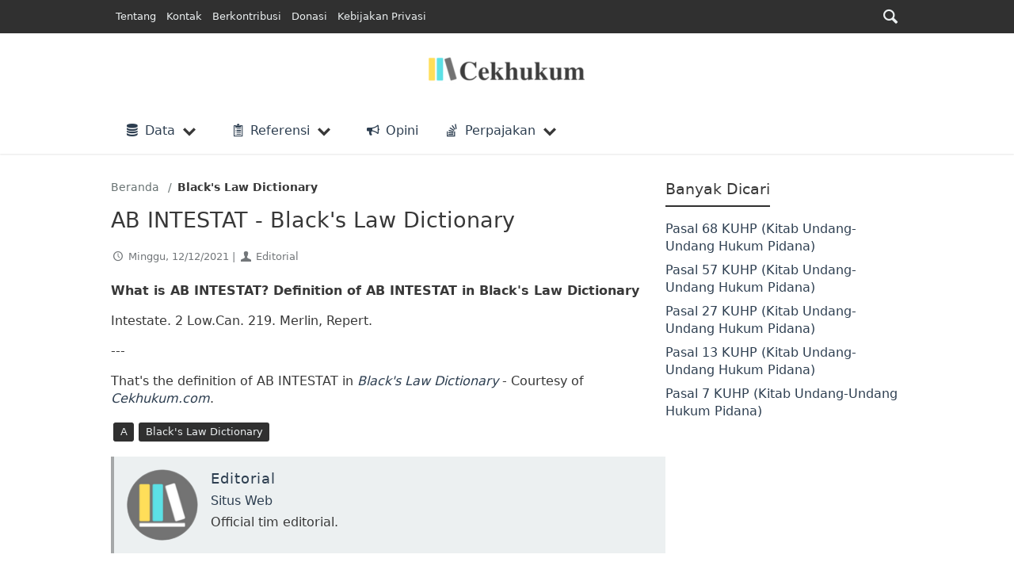

--- FILE ---
content_type: text/html; charset=utf-8
request_url: https://cekhukum.com/ab-intestat-blacks-law-dictionary/
body_size: 19214
content:
<!DOCTYPE html>
<html lang="id" amp="" data-amp-auto-lightbox-disable transformed="self;v=1" i-amphtml-layout="" i-amphtml-no-boilerplate="" i-amphtml-binding>
<head><meta charset="utf-8"><meta name="viewport" content="width=device-width"><link rel="preconnect" href="https://cdn.ampproject.org"><style amp-runtime="" i-amphtml-version="012510081644000">html{overflow-x:hidden!important}html.i-amphtml-fie{height:100%!important;width:100%!important}html:not([amp4ads]),html:not([amp4ads]) body{height:auto!important}html:not([amp4ads]) body{margin:0!important}body{-webkit-text-size-adjust:100%;-moz-text-size-adjust:100%;-ms-text-size-adjust:100%;text-size-adjust:100%}html.i-amphtml-singledoc.i-amphtml-embedded{-ms-touch-action:pan-y pinch-zoom;touch-action:pan-y pinch-zoom}html.i-amphtml-fie>body,html.i-amphtml-singledoc>body{overflow:visible!important}html.i-amphtml-fie:not(.i-amphtml-inabox)>body,html.i-amphtml-singledoc:not(.i-amphtml-inabox)>body{position:relative!important}html.i-amphtml-ios-embed-legacy>body{overflow-x:hidden!important;overflow-y:auto!important;position:absolute!important}html.i-amphtml-ios-embed{overflow-y:auto!important;position:static}#i-amphtml-wrapper{overflow-x:hidden!important;overflow-y:auto!important;position:absolute!important;top:0!important;left:0!important;right:0!important;bottom:0!important;margin:0!important;display:block!important}html.i-amphtml-ios-embed.i-amphtml-ios-overscroll,html.i-amphtml-ios-embed.i-amphtml-ios-overscroll>#i-amphtml-wrapper{-webkit-overflow-scrolling:touch!important}#i-amphtml-wrapper>body{position:relative!important;border-top:1px solid transparent!important}#i-amphtml-wrapper+body{visibility:visible}#i-amphtml-wrapper+body .i-amphtml-lightbox-element,#i-amphtml-wrapper+body[i-amphtml-lightbox]{visibility:hidden}#i-amphtml-wrapper+body[i-amphtml-lightbox] .i-amphtml-lightbox-element{visibility:visible}#i-amphtml-wrapper.i-amphtml-scroll-disabled,.i-amphtml-scroll-disabled{overflow-x:hidden!important;overflow-y:hidden!important}amp-instagram{padding:54px 0px 0px!important;background-color:#fff}amp-iframe iframe{box-sizing:border-box!important}[amp-access][amp-access-hide]{display:none}[subscriptions-dialog],body:not(.i-amphtml-subs-ready) [subscriptions-action],body:not(.i-amphtml-subs-ready) [subscriptions-section]{display:none!important}amp-experiment,amp-live-list>[update]{display:none}amp-list[resizable-children]>.i-amphtml-loading-container.amp-hidden{display:none!important}amp-list [fetch-error],amp-list[load-more] [load-more-button],amp-list[load-more] [load-more-end],amp-list[load-more] [load-more-failed],amp-list[load-more] [load-more-loading]{display:none}amp-list[diffable] div[role=list]{display:block}amp-story-page,amp-story[standalone]{min-height:1px!important;display:block!important;height:100%!important;margin:0!important;padding:0!important;overflow:hidden!important;width:100%!important}amp-story[standalone]{background-color:#000!important;position:relative!important}amp-story-page{background-color:#757575}amp-story .amp-active>div,amp-story .i-amphtml-loader-background{display:none!important}amp-story-page:not(:first-of-type):not([distance]):not([active]){transform:translateY(1000vh)!important}amp-autocomplete{position:relative!important;display:inline-block!important}amp-autocomplete>input,amp-autocomplete>textarea{padding:0.5rem;border:1px solid rgba(0,0,0,.33)}.i-amphtml-autocomplete-results,amp-autocomplete>input,amp-autocomplete>textarea{font-size:1rem;line-height:1.5rem}[amp-fx^=fly-in]{visibility:hidden}amp-script[nodom],amp-script[sandboxed]{position:fixed!important;top:0!important;width:1px!important;height:1px!important;overflow:hidden!important;visibility:hidden}
/*# sourceURL=/css/ampdoc.css*/[hidden]{display:none!important}.i-amphtml-element{display:inline-block}.i-amphtml-blurry-placeholder{transition:opacity 0.3s cubic-bezier(0.0,0.0,0.2,1)!important;pointer-events:none}[layout=nodisplay]:not(.i-amphtml-element){display:none!important}.i-amphtml-layout-fixed,[layout=fixed][width][height]:not(.i-amphtml-layout-fixed){display:inline-block;position:relative}.i-amphtml-layout-responsive,[layout=responsive][width][height]:not(.i-amphtml-layout-responsive),[width][height][heights]:not([layout]):not(.i-amphtml-layout-responsive),[width][height][sizes]:not(img):not([layout]):not(.i-amphtml-layout-responsive){display:block;position:relative}.i-amphtml-layout-intrinsic,[layout=intrinsic][width][height]:not(.i-amphtml-layout-intrinsic){display:inline-block;position:relative;max-width:100%}.i-amphtml-layout-intrinsic .i-amphtml-sizer{max-width:100%}.i-amphtml-intrinsic-sizer{max-width:100%;display:block!important}.i-amphtml-layout-container,.i-amphtml-layout-fixed-height,[layout=container],[layout=fixed-height][height]:not(.i-amphtml-layout-fixed-height){display:block;position:relative}.i-amphtml-layout-fill,.i-amphtml-layout-fill.i-amphtml-notbuilt,[layout=fill]:not(.i-amphtml-layout-fill),body noscript>*{display:block;overflow:hidden!important;position:absolute;top:0;left:0;bottom:0;right:0}body noscript>*{position:absolute!important;width:100%;height:100%;z-index:2}body noscript{display:inline!important}.i-amphtml-layout-flex-item,[layout=flex-item]:not(.i-amphtml-layout-flex-item){display:block;position:relative;-ms-flex:1 1 auto;flex:1 1 auto}.i-amphtml-layout-fluid{position:relative}.i-amphtml-layout-size-defined{overflow:hidden!important}.i-amphtml-layout-awaiting-size{position:absolute!important;top:auto!important;bottom:auto!important}i-amphtml-sizer{display:block!important}@supports (aspect-ratio:1/1){i-amphtml-sizer.i-amphtml-disable-ar{display:none!important}}.i-amphtml-blurry-placeholder,.i-amphtml-fill-content{display:block;height:0;max-height:100%;max-width:100%;min-height:100%;min-width:100%;width:0;margin:auto}.i-amphtml-layout-size-defined .i-amphtml-fill-content{position:absolute;top:0;left:0;bottom:0;right:0}.i-amphtml-replaced-content,.i-amphtml-screen-reader{padding:0!important;border:none!important}.i-amphtml-screen-reader{position:fixed!important;top:0px!important;left:0px!important;width:4px!important;height:4px!important;opacity:0!important;overflow:hidden!important;margin:0!important;display:block!important;visibility:visible!important}.i-amphtml-screen-reader~.i-amphtml-screen-reader{left:8px!important}.i-amphtml-screen-reader~.i-amphtml-screen-reader~.i-amphtml-screen-reader{left:12px!important}.i-amphtml-screen-reader~.i-amphtml-screen-reader~.i-amphtml-screen-reader~.i-amphtml-screen-reader{left:16px!important}.i-amphtml-unresolved{position:relative;overflow:hidden!important}.i-amphtml-select-disabled{-webkit-user-select:none!important;-ms-user-select:none!important;user-select:none!important}.i-amphtml-notbuilt,[layout]:not(.i-amphtml-element),[width][height][heights]:not([layout]):not(.i-amphtml-element),[width][height][sizes]:not(img):not([layout]):not(.i-amphtml-element){position:relative;overflow:hidden!important;color:transparent!important}.i-amphtml-notbuilt:not(.i-amphtml-layout-container)>*,[layout]:not([layout=container]):not(.i-amphtml-element)>*,[width][height][heights]:not([layout]):not(.i-amphtml-element)>*,[width][height][sizes]:not([layout]):not(.i-amphtml-element)>*{display:none}amp-img:not(.i-amphtml-element)[i-amphtml-ssr]>img.i-amphtml-fill-content{display:block}.i-amphtml-notbuilt:not(.i-amphtml-layout-container),[layout]:not([layout=container]):not(.i-amphtml-element),[width][height][heights]:not([layout]):not(.i-amphtml-element),[width][height][sizes]:not(img):not([layout]):not(.i-amphtml-element){color:transparent!important;line-height:0!important}.i-amphtml-ghost{visibility:hidden!important}.i-amphtml-element>[placeholder],[layout]:not(.i-amphtml-element)>[placeholder],[width][height][heights]:not([layout]):not(.i-amphtml-element)>[placeholder],[width][height][sizes]:not([layout]):not(.i-amphtml-element)>[placeholder]{display:block;line-height:normal}.i-amphtml-element>[placeholder].amp-hidden,.i-amphtml-element>[placeholder].hidden{visibility:hidden}.i-amphtml-element:not(.amp-notsupported)>[fallback],.i-amphtml-layout-container>[placeholder].amp-hidden,.i-amphtml-layout-container>[placeholder].hidden{display:none}.i-amphtml-layout-size-defined>[fallback],.i-amphtml-layout-size-defined>[placeholder]{position:absolute!important;top:0!important;left:0!important;right:0!important;bottom:0!important;z-index:1}amp-img[i-amphtml-ssr]:not(.i-amphtml-element)>[placeholder]{z-index:auto}.i-amphtml-notbuilt>[placeholder]{display:block!important}.i-amphtml-hidden-by-media-query{display:none!important}.i-amphtml-element-error{background:red!important;color:#fff!important;position:relative!important}.i-amphtml-element-error:before{content:attr(error-message)}i-amp-scroll-container,i-amphtml-scroll-container{position:absolute;top:0;left:0;right:0;bottom:0;display:block}i-amp-scroll-container.amp-active,i-amphtml-scroll-container.amp-active{overflow:auto;-webkit-overflow-scrolling:touch}.i-amphtml-loading-container{display:block!important;pointer-events:none;z-index:1}.i-amphtml-notbuilt>.i-amphtml-loading-container{display:block!important}.i-amphtml-loading-container.amp-hidden{visibility:hidden}.i-amphtml-element>[overflow]{cursor:pointer;position:relative;z-index:2;visibility:hidden;display:initial;line-height:normal}.i-amphtml-layout-size-defined>[overflow]{position:absolute}.i-amphtml-element>[overflow].amp-visible{visibility:visible}template{display:none!important}.amp-border-box,.amp-border-box *,.amp-border-box :after,.amp-border-box :before{box-sizing:border-box}amp-pixel{display:none!important}amp-analytics,amp-auto-ads,amp-story-auto-ads{position:fixed!important;top:0!important;width:1px!important;height:1px!important;overflow:hidden!important;visibility:hidden}amp-story{visibility:hidden!important}html.i-amphtml-fie>amp-analytics{position:initial!important}[visible-when-invalid]:not(.visible),form [submit-error],form [submit-success],form [submitting]{display:none}amp-accordion{display:block!important}@media (min-width:1px){:where(amp-accordion>section)>:first-child{margin:0;background-color:#efefef;padding-right:20px;border:1px solid #dfdfdf}:where(amp-accordion>section)>:last-child{margin:0}}amp-accordion>section{float:none!important}amp-accordion>section>*{float:none!important;display:block!important;overflow:hidden!important;position:relative!important}amp-accordion,amp-accordion>section{margin:0}amp-accordion:not(.i-amphtml-built)>section>:last-child{display:none!important}amp-accordion:not(.i-amphtml-built)>section[expanded]>:last-child{display:block!important}
/*# sourceURL=/css/ampshared.css*/</style><meta name="robots" content="max-image-preview:large"><meta name="generator" content="WordPress 6.9"><meta name="generator" content="Site Kit by Google 1.167.0"><meta name="generator" content="AMP Plugin v2.5.5; mode=standard"><meta name="msapplication-TileImage" content="https://cekhukum.com/wp-content/uploads/2021/06/cropped-Fav-270x270.png"><link rel="dns-prefetch" href="//www.googletagmanager.com"><link rel="preload" href="https://cekhukum.com/wp-content/themes/law-library/assets/fontello/font/fontello.woff2" as="font" crossorigin=""><script async="" src="https://cdn.ampproject.org/v0.mjs" type="module" crossorigin="anonymous"></script><script async nomodule src="https://cdn.ampproject.org/v0.js" crossorigin="anonymous"></script><script src="https://cdn.ampproject.org/v0/amp-ad-0.1.mjs" async="" custom-element="amp-ad" type="module" crossorigin="anonymous"></script><script async nomodule src="https://cdn.ampproject.org/v0/amp-ad-0.1.js" crossorigin="anonymous" custom-element="amp-ad"></script><script src="https://cdn.ampproject.org/v0/amp-analytics-0.1.mjs" async="" custom-element="amp-analytics" type="module" crossorigin="anonymous"></script><script async nomodule src="https://cdn.ampproject.org/v0/amp-analytics-0.1.js" crossorigin="anonymous" custom-element="amp-analytics"></script><script src="https://cdn.ampproject.org/v0/amp-bind-0.1.mjs" async="" custom-element="amp-bind" type="module" crossorigin="anonymous"></script><script async nomodule src="https://cdn.ampproject.org/v0/amp-bind-0.1.js" crossorigin="anonymous" custom-element="amp-bind"></script><script src="https://cdn.ampproject.org/v0/amp-form-0.1.mjs" async="" custom-element="amp-form" type="module" crossorigin="anonymous"></script><script async nomodule src="https://cdn.ampproject.org/v0/amp-form-0.1.js" crossorigin="anonymous" custom-element="amp-form"></script><script src="https://cdn.ampproject.org/v0/amp-iframe-0.1.mjs" async="" custom-element="amp-iframe" type="module" crossorigin="anonymous"></script><script async nomodule src="https://cdn.ampproject.org/v0/amp-iframe-0.1.js" crossorigin="anonymous" custom-element="amp-iframe"></script><script src="https://cdn.ampproject.org/v0/amp-list-0.1.mjs" async="" custom-element="amp-list" type="module" crossorigin="anonymous"></script><script async nomodule src="https://cdn.ampproject.org/v0/amp-list-0.1.js" crossorigin="anonymous" custom-element="amp-list"></script><script src="https://cdn.ampproject.org/v0/amp-mega-menu-0.1.mjs" async="" custom-element="amp-mega-menu" type="module" crossorigin="anonymous"></script><script async nomodule src="https://cdn.ampproject.org/v0/amp-mega-menu-0.1.js" crossorigin="anonymous" custom-element="amp-mega-menu"></script><script src="https://cdn.ampproject.org/v0/amp-mustache-0.2.mjs" async="" custom-template="amp-mustache" type="module" crossorigin="anonymous"></script><script async nomodule src="https://cdn.ampproject.org/v0/amp-mustache-0.2.js" crossorigin="anonymous" custom-template="amp-mustache"></script><script src="https://cdn.ampproject.org/v0/amp-script-0.1.mjs" async="" custom-element="amp-script" type="module" crossorigin="anonymous"></script><script async nomodule src="https://cdn.ampproject.org/v0/amp-script-0.1.js" crossorigin="anonymous" custom-element="amp-script"></script><script src="https://cdn.ampproject.org/v0/amp-sidebar-0.1.mjs" async="" custom-element="amp-sidebar" type="module" crossorigin="anonymous"></script><script async nomodule src="https://cdn.ampproject.org/v0/amp-sidebar-0.1.js" crossorigin="anonymous" custom-element="amp-sidebar"></script><link rel="icon" href="https://cekhukum.com/wp-content/uploads/2021/06/cropped-Fav-32x32.png" sizes="32x32"><link rel="icon" href="https://cekhukum.com/wp-content/uploads/2021/06/cropped-Fav-192x192.png" sizes="192x192"><style amp-custom="">amp-img:is([sizes=auto i],[sizes^="auto," i]){contain-intrinsic-size:3000px 1500px}amp-img.amp-wp-enforced-sizes{object-fit:contain}amp-iframe iframe,amp-iframe noscript,amp-img img,amp-img noscript{image-rendering:inherit;object-fit:inherit;object-position:inherit}:root{--wp-block-synced-color:#7a00df;--wp-block-synced-color--rgb:122,0,223;--wp-bound-block-color:var(--wp-block-synced-color);--wp-editor-canvas-background:#ddd;--wp-admin-theme-color:#007cba;--wp-admin-theme-color--rgb:0,124,186;--wp-admin-theme-color-darker-10:#006ba1;--wp-admin-theme-color-darker-10--rgb:0,107,160.5;--wp-admin-theme-color-darker-20:#005a87;--wp-admin-theme-color-darker-20--rgb:0,90,135;--wp-admin-border-width-focus:2px}@media (min-resolution:192dpi){:root{--wp-admin-border-width-focus:1.5px}}:root{--wp--preset--font-size--normal:16px;--wp--preset--font-size--huge:42px}.aligncenter{clear:both}.screen-reader-text{border:0;clip-path:inset(50%);height:1px;margin:-1px;overflow:hidden;padding:0;position:absolute;width:1px}.screen-reader-text:not(#_#_#_#_#_#_#_){word-wrap:normal}.screen-reader-text:focus{background-color:#ddd;clip-path:none;color:#444;display:block;font-size:1em;height:auto;left:5px;line-height:normal;padding:15px 23px 14px;text-decoration:none;top:5px;width:auto;z-index:100000}html :where(.has-border-color){border-style:solid}html :where([data-amp-original-style*=border-top-color]){border-top-style:solid}html :where([data-amp-original-style*=border-right-color]){border-right-style:solid}html :where([data-amp-original-style*=border-bottom-color]){border-bottom-style:solid}html :where([data-amp-original-style*=border-left-color]){border-left-style:solid}html :where([data-amp-original-style*=border-width]){border-style:solid}html :where([data-amp-original-style*=border-top-width]){border-top-style:solid}html :where([data-amp-original-style*=border-right-width]){border-right-style:solid}html :where([data-amp-original-style*=border-bottom-width]){border-bottom-style:solid}html :where([data-amp-original-style*=border-left-width]){border-left-style:solid}html :where(amp-img[class*=wp-image-]),html :where(amp-anim[class*=wp-image-]){height:auto;max-width:100%}:where(figure){margin:0 0 1em}html :where(.is-position-sticky){--wp-admin--admin-bar--position-offset:var(--wp-admin--admin-bar--height,0px)}@media screen and (max-width:600px){html :where(.is-position-sticky){--wp-admin--admin-bar--position-offset:0px}}:root{--wp--preset--aspect-ratio--square:1;--wp--preset--aspect-ratio--4-3:4/3;--wp--preset--aspect-ratio--3-4:3/4;--wp--preset--aspect-ratio--3-2:3/2;--wp--preset--aspect-ratio--2-3:2/3;--wp--preset--aspect-ratio--16-9:16/9;--wp--preset--aspect-ratio--9-16:9/16;--wp--preset--color--black:#000;--wp--preset--color--cyan-bluish-gray:#abb8c3;--wp--preset--color--white:#fff;--wp--preset--color--pale-pink:#f78da7;--wp--preset--color--vivid-red:#cf2e2e;--wp--preset--color--luminous-vivid-orange:#ff6900;--wp--preset--color--luminous-vivid-amber:#fcb900;--wp--preset--color--light-green-cyan:#7bdcb5;--wp--preset--color--vivid-green-cyan:#00d084;--wp--preset--color--pale-cyan-blue:#8ed1fc;--wp--preset--color--vivid-cyan-blue:#0693e3;--wp--preset--color--vivid-purple:#9b51e0;--wp--preset--gradient--vivid-cyan-blue-to-vivid-purple:linear-gradient(135deg,#0693e3 0%,#9b51e0 100%);--wp--preset--gradient--light-green-cyan-to-vivid-green-cyan:linear-gradient(135deg,#7adcb4 0%,#00d082 100%);--wp--preset--gradient--luminous-vivid-amber-to-luminous-vivid-orange:linear-gradient(135deg,#fcb900 0%,#ff6900 100%);--wp--preset--gradient--luminous-vivid-orange-to-vivid-red:linear-gradient(135deg,#ff6900 0%,#cf2e2e 100%);--wp--preset--gradient--very-light-gray-to-cyan-bluish-gray:linear-gradient(135deg,#eee 0%,#a9b8c3 100%);--wp--preset--gradient--cool-to-warm-spectrum:linear-gradient(135deg,#4aeadc 0%,#9778d1 20%,#cf2aba 40%,#ee2c82 60%,#fb6962 80%,#fef84c 100%);--wp--preset--gradient--blush-light-purple:linear-gradient(135deg,#ffceec 0%,#9896f0 100%);--wp--preset--gradient--blush-bordeaux:linear-gradient(135deg,#fecda5 0%,#fe2d2d 50%,#6b003e 100%);--wp--preset--gradient--luminous-dusk:linear-gradient(135deg,#ffcb70 0%,#c751c0 50%,#4158d0 100%);--wp--preset--gradient--pale-ocean:linear-gradient(135deg,#fff5cb 0%,#b6e3d4 50%,#33a7b5 100%);--wp--preset--gradient--electric-grass:linear-gradient(135deg,#caf880 0%,#71ce7e 100%);--wp--preset--gradient--midnight:linear-gradient(135deg,#020381 0%,#2874fc 100%);--wp--preset--font-size--small:13px;--wp--preset--font-size--medium:20px;--wp--preset--font-size--large:36px;--wp--preset--font-size--x-large:42px;--wp--preset--spacing--20:.44rem;--wp--preset--spacing--30:.67rem;--wp--preset--spacing--40:1rem;--wp--preset--spacing--50:1.5rem;--wp--preset--spacing--60:2.25rem;--wp--preset--spacing--70:3.38rem;--wp--preset--spacing--80:5.06rem;--wp--preset--shadow--natural:6px 6px 9px rgba(0,0,0,.2);--wp--preset--shadow--deep:12px 12px 50px rgba(0,0,0,.4);--wp--preset--shadow--sharp:6px 6px 0px rgba(0,0,0,.2);--wp--preset--shadow--outlined:6px 6px 0px -3px #fff,6px 6px #000;--wp--preset--shadow--crisp:6px 6px 0px #000}:where(.is-layout-flex){gap:.5em}:where(.is-layout-grid){gap:.5em}:where(.wp-block-columns.is-layout-flex){gap:2em}:where(.wp-block-columns.is-layout-grid){gap:2em}:where(.wp-block-post-template.is-layout-flex){gap:1.25em}:where(.wp-block-post-template.is-layout-grid){gap:1.25em}@font-face{font-family:"fontello";src:url("https://cekhukum.com/wp-content/themes/law-library/assets/fontello/font/fontello.woff2") format("woff2"),url("https://cekhukum.com/wp-content/themes/law-library/assets/fontello/font/fontello.woff") format("woff"),url("https://cekhukum.com/wp-content/themes/law-library/assets/fontello/font/fontello.ttf") format("truetype"),url("https://cekhukum.com/wp-content/themes/law-library/assets/fontello/font/fontello.svg#fontello") format("svg");font-weight:normal;font-style:normal;font-display:swap}[class^="ic-"]:before,[class*=" ic-"]:before{font-family:"fontello";font-style:normal;font-weight:normal;speak:never;display:inline-block;text-decoration:inherit;width:1em;text-align:center;font-variant:normal;text-transform:none;line-height:1em;margin-right:.2em;margin-left:.2em;-webkit-font-smoothing:antialiased;-moz-osx-font-smoothing:grayscale}.ic-stackoverflow:before{content:""}.ic-pinboard:before{content:""}.ic-user:before{content:""}.ic-group:before{content:""}.ic-phone:before{content:""}.ic-clipboard:before{content:""}.ic-megaphone:before{content:""}.ic-caret-left:before{content:""}.ic-caret-right:before{content:""}.ic-search:before{content:""}.ic-home:before{content:""}.ic-pencil:before{content:""}.ic-briefcase:before{content:""}.ic-close:before{content:""}.ic-clock:before{content:""}.ic-database:before{content:""}.ic-envelope-open-o:before{content:""}:root{--text-align:inherit;--bg-color:#fff;--line-height:1.4;--font-weight:400;--gutter-spaced:1rem;--gutter-x:.75rem;--gutter-x-min:-.75rem;--font-size:16px;--font-family:system-ui,-apple-system,"Segoe UI",Roboto,"Helvetica Neue",Arial,"Noto Sans","Liberation Sans",sans-serif,"Apple Color Emoji","Segoe UI Emoji","Segoe UI Symbol","Noto Color Emoji";--fontello:"fontello",var(--font-family);--dashicons:dashicons,var(--font-family);--font-monospace:SFMono-Regular,Menlo,Monaco,Consolas,"Liberation Mono","Courier New",monospace;--lighter-dark:#73777a;--lighten-dark:#495057;--light-dark:#292d32;--dark:#212529;--darker:#17181a;--white:#fff;--darker-white:#f1eeee;--link-color:#1f80e0;--link-hover-color:#135fac;--green:#16a085;--light-green:#27ae60;--blue:#2980b9;--light-blue:#3498db;--purple:#8e44ad;--light-purple:#9b59b6;--gray:#bdc3c7;--light-gray:#ecf0f1;--night:#2c3e50;--light-night:#34495e;--darker-night:#203142;--grey:#687272;--light-grey:#95a5a6;--red:#c0392b;--light-red:#e74c3c;--orange:#f39c12;--light-orange:#f1c40f;--color:#383838;--color-hover:#212020;--code:var(--red);--black-trans-light:rgba(0,0,0,.1);--black-trans:rgba(0,0,0,.25);--black-trans-dark:rgba(0,0,0,.5);--prop-transition:ease .2s;--prop-transition-fast:ease .1s;--prop-transition-normal:ease .25s;--prop-transition-medium:ease .4s;--prop-transition-low:ease .8s}html *,html *::after,html *::before{box-sizing:border-box}body{font-family:var(--font-family);font-size:var(--font-size);color:var(--color);margin:0;padding:0;font-weight:var(--font-weight);text-align:var(--text-align,inherit);background-color:var(--bg-color);line-height:var(--line-height);-webkit-text-size-adjust:100%;-webkit-tap-highlight-color:rgba(0,0,0,0)}h3,h2,h1{margin-top:0;margin-bottom:.5rem;font-weight:500;line-height:1.2}h1{font-size:2.5em}h2{font-size:2em}h3{font-size:1.75em}p{margin-top:0;margin-bottom:1rem}html:not([amp]):not([data-ampdevmode]) [layout="nodisplay"],[hidden]{display:none}ol,ul{padding-left:2rem}ol,ul{margin-top:0;margin-bottom:1rem}ol ol,ul ul,ol ul,ul ol{margin-bottom:0}strong{font-weight:bolder}a{color:var(--link-color);text-decoration:none}a:hover{color:var(--link-hover-color)}a:not([href]):not([class]),a:not([href]):not([class]):hover{color:inherit;text-decoration:none}amp-img{vertical-align:middle}label{display:inline-block}button{border-radius:0}button:focus:not(:focus-visible){outline:0}input,button{margin:0;font-family:inherit;font-size:inherit;line-height:inherit}button{text-transform:none}[role=button]{cursor:pointer}button,[type=button],[type=reset],[type=submit]{-webkit-appearance:button}button:not(:disabled),[type=button]:not(:disabled),[type=reset]:not(:disabled),[type=submit]:not(:disabled){cursor:pointer}::-moz-focus-inner{padding:0;border-style:none}amp-img{max-width:100%}.text-center{text-align:center}.text-small{font-size:.875em}@keyframes left-right{0%{transform:translateX(100%)}50%{transform:translateX(-100%)}100%{transform:translateX(100%)}}@keyframes spin{0%{transform:rotate(0deg)}100%{transform:rotate(359deg)}}html body .zero-size{height:1px;width:1px;max-height:1px;max-width:1px;visibility:hidden;position:fixed;top:-100vh;z-index:-1}.aligncenter{text-align:center}.aligncenter,.alignnone{display:block;margin-left:auto;margin-right:auto;max-width:100%}.alignnone amp-img{width:100%;height:auto}amp-img img{object-fit:contain}amp-script#global-script{position:initial;opacity:1;display:initial}#page{min-height:100vh}.container{width:100%;padding-right:var(--gutter-x);padding-left:var(--gutter-x);margin-right:auto;margin-left:auto}button,.btn{display:inline-block;font-weight:400;line-height:1.5;color:var(--color);text-align:center;text-decoration:none;vertical-align:middle;cursor:pointer;-webkit-user-select:none;-moz-user-select:none;user-select:none;background:var(--light-gray);border:0;padding:.375rem .75rem;font-size:1rem;border-radius:.25rem}button:disabled,.btn:disabled{cursor:not-allowed;opacity:.9}.btn:hover{color:var(--color-hover)}button:focus,.btn:focus{outline:0}.input-group{position:relative;display:flex;flex-wrap:wrap;align-items:stretch;width:100%}input[type="hidden"]{display:none}.input-group > input[type]:not([type="radio"]):not([type="checkbox"]){position:relative;flex:1 1 auto;width:1%;min-width:0}.input-group > input[type]:not([type="radio"]):not([type="checkbox"]):focus{z-index:3}.input-group .btn,.input-group button{position:relative;z-index:2}.input-group .btn:focus,.input-group button:focus{z-index:3}.input-group > .form-control,.input-group > input[type]:not([type="radio"]):not([type="checkbox"]){border-top-right-radius:0;border-bottom-right-radius:0}input[type]:not([type="radio"]):not([type="checkbox"]),.form-control{display:inline-block;padding:.375rem .75rem;font-size:1rem;font-weight:400;line-height:1.5;color:var(--color);background-color:var(--background);background-clip:padding-box;border:1px solid;-webkit-appearance:none;-moz-appearance:none;appearance:none;border-radius:.25rem}.form-control{display:block;width:100%}input[type=checkbox]{border-radius:.25em}input[type=checkbox]:checked{background-image:url("data:image/svg+xml,%3csvg xmlns=\'http://www.w3.org/2000/svg\' viewBox=\'0 0 20 20\'%3e%3cpath fill=\'none\' stroke=\'%23fff\' stroke-linecap=\'round\' stroke-linejoin=\'round\' stroke-width=\'3\' d=\'M6 10l3 3l6-6\'/%3e%3c/svg%3e")}input[type=checkbox]:indeterminate{background-color:var(--blue);border-color:var(--blue);background-image:url("data:image/svg+xml,%3csvg xmlns=\'http://www.w3.org/2000/svg\' viewBox=\'0 0 20 20\'%3e%3cpath fill=\'none\' stroke=\'%23fff\' stroke-linecap=\'round\' stroke-linejoin=\'round\' stroke-width=\'3\' d=\'M6 10h8\'/%3e%3c/svg%3e")}input[type=radio]{border-radius:50%}input[type=radio]:checked{background-image:url("data:image/svg+xml,%3csvg xmlns=\'http://www.w3.org/2000/svg\' viewBox=\'-4 -4 8 8\'%3e%3ccircle r=\'2\' fill=\'%23fff\'/%3e%3c/svg%3e")}input:active{filter:brightness(90%)}input:focus{outline:0}button.animate-toggle{position:relative;aspect-ratio:1/1;padding:0}button.animate-toggle span{position:relative;display:block;background:var(--dark);height:4px;margin:4px;width:30px;border-radius:4px;transform:translate(0) scaleX(1);opacity:1;transition:all var(--prop-transition-normal)}amp-sidebar{width:350px;max-width:calc(100vw - 80px);scrollbar-track-color:transparent;scrollbar-width:none}amp-sidebar::-webkit-scrollbar{display:none}amp-sidebar a{text-decoration:none}amp-sidebar li.menu-item{display:flex;flex-direction:row;flex-wrap:wrap;align-content:stretch;margin:.2em 0}amp-sidebar .sub-menu-close + li.menu-item.menu-item-has-children{margin-top:0}amp-sidebar .menu-item > a{flex:1 1 100%;padding:.9em 0 .9em 1em}amp-sidebar .menu-item-has-children > a{flex:1 1 calc(100% - 50px)}amp-sidebar .menu-item-has-children > a + .submenu-open{flex:1 1 calc(40px - 1px);width:calc(40px - 1px);display:flex;flex-direction:row;align-items:center;justify-content:center}amp-sidebar .sub-menu-close{position:sticky;top:0;display:flex;padding:1em 10px;align-items:stretch;flex-wrap:nowrap;flex-direction:row;align-content:center;border-bottom:1px solid rgba(0,0,0,.1);justify-content:space-between;z-index:999}amp-sidebar .sub-menu-close > *{display:flex;align-items:center}amp-sidebar .menu-item.search-box-menu{display:block;padding:var(--gutter-x)}[role="search"]{display:flex;flex:1}[role="search"] > input[type]:not([type="radio"]):not([type="checkbox"]),[role="search"] .input-group > input[type]:not([type="radio"]):not([type="checkbox"]),amp-sidebar .search-box-menu .input-group input[type]:not([type="radio"]):not([type="checkbox"]):active,amp-sidebar .search-box-menu .input-group input[type]:not([type="radio"]):not([type="checkbox"]){background:var(--white);filter:brightness(100%);border-top-right-radius:.25rem;border-bottom-right-radius:.25rem;padding-right:35px}[role="search"] .input-group > .input-group-text{border:0;z-index:5}.input-group-text{display:flex;align-items:center;font-size:1rem;font-weight:400;line-height:1.5;text-align:center;white-space:nowrap;border:1px solid;border-radius:.25rem}[role="search"] .input-group > .input-group-text > button,[role="search"] .input-group > input[type]:not([type="radio"]):not([type="checkbox"]) + button,[role="search"] .input-group > input[type]:not([type="radio"]):not([type="checkbox"]) + .btn,[role="search"] > input[type]:not([type="radio"]):not([type="checkbox"]) + button,[role="search"] > input[type]:not([type="radio"]):not([type="checkbox"]) + .btn{align-items:center;font-size:1rem;font-weight:400;line-height:1.5;text-align:center;white-space:nowrap;border:0;height:calc(2.4rem - 8px);width:calc(2.4rem - 8px);margin-left:-30px;left:-6px;top:4px;position:relative;padding:0;border-radius:.25rem;z-index:5;display:inline-block;background:var(--light-gray)}[role="search"] .input-group > .input-group-text > button,[role="search"] .input-group > .input-group-text > .btn{top:auto}[role="search"] > input[type]:not([type="radio"]):not([type="checkbox"]):focus + .btn,[role="search"] > input[type]:not([type="radio"]):not([type="checkbox"]):focus + button,[role="search"] .input-group > input[type]:not([type="radio"]):not([type="checkbox"]):focus + .btn,[role="search"] .input-group > input[type]:not([type="radio"]):not([type="checkbox"]):focus + button,[role="search"] .input-group > input[type]:not([type="radio"]):not([type="checkbox"]):focus + .input-group-text > button{background:var(--primary-color);color:var(--primary-text-color)}amp-script[class*="-hydrated"]{display:none}.navigation a{text-decoration:none}.navigation li{list-style:none}.navigation > .container{display:block}.mobile-home-link{display:flex;justify-content:center;align-content:stretch;align-items:stretch}.top-bar{z-index:1101;position:relative}.top-bar .search-button-wrap button{font-size:1.8em}.top-bar .search-bar-wrapper{font-size:.8rem;display:flex;flex-direction:row;flex-wrap:nowrap;justify-content:flex-end;align-items:center;align-content:center;column-gap:1em;margin:0;padding:.3em 0}#top-bar input[type="search"],#top-bar input[type="search"].form-control{font-size:.8rem;border:0}#top-bar input[type="search"]::placeholder,#top-bar input[type="search"].form-control::placeholder{color:var(--light-gray)}.top-bar .top-menu,.top-bar .search-bar{flex:1}#top-bar input[type="search"].form-control + button{border:0;height:1.6em;width:1.6em;top:.25em;left:0;background:transparent;color:var(--primary-text-color)}.main-logo a{text-decoration:none}.navigation-top{position:sticky;top:0;z-index:1090;display:block}.main-navigation-menu > .search-bar:not([hidden]),.main-navigation-menu > amp-mega-menu:not([hidden]){display:block;height:60px}.top-bar ul{padding:0}.top-bar ul,.main-navigation-menu ul.menu{height:100%;display:flex;align-items:center;overflow-x:auto;overflow-y:visible;scroll-behavior:smooth;touch-action:pan-x;scrollbar-width:0;justify-content:center;margin-top:0;margin-bottom:0;padding-top:0;padding-bottom:0}.main-navigation-menu ul.menu{display:flex;flex-wrap:nowrap;justify-content:space-between;justify-content:flex-start;align-items:center;flex-direction:row}.navigation-top ul.menu > li:first-child{padding-left:1rem}.top-bar ul{justify-content:flex-start}.top-bar li{padding:.5em}.main-navigation-menu ul.menu::-webkit-scrollbar{display:none}amp-mega-menu nav{display:flex;flex-direction:column;justify-content:space-evenly;align-items:stretch;height:100%}.menu-item .menu-item-icon{margin-right:.3em;display:inline}.main-navigation-menu .navigation-toggle::after{content:"";font-family:var(--fontello);display:inline-block;padding:10px;transition:all var(--prop-transition);top:.1em;position:relative}.navigation-top ul.menu > li[open] > .navigation-toggle::after{transform:rotate(180deg)}.navigation-top ul.menu > li{padding:0 1rem;align-self:stretch}.navigation-top ul.menu > li a{display:inline-block;padding:1.3rem 0}.main-navigation-menu ul.menu > li.menu-item-has-children > div{top:100%;padding:1rem calc(1rem + 5px + var(--gutter-x));border-top:3px solid;border-radius:0}.main-navigation-menu li.menu-item-has-children ul{padding:0;list-style:none}.main-navigation-menu li.menu-item-has-children ul a{padding:.5rem 0;display:block}.main-navigation-menu ul.menu > li > div > ul{display:flex;flex-direction:row;flex-wrap:wrap;align-items:flex-start;justify-content:space-between;column-gap:1rem;padding:0 var(--gutter-x)}.main-navigation-menu ul.menu > li > div div{box-shadow:none;display:block;width:100%}.main-navigation-menu ul.menu > li > div > ul > li{flex-basis:calc(100% / 4 - 1rem);display:flex;flex-direction:column;flex-wrap:nowrap;align-items:flex-start;align-content:flex-start}.main-navigation-menu ul.menu > li > div > ul > li > a{font-weight:bolder;display:block;width:100%;margin-bottom:1rem;padding:1rem 0}.main-navigation-menu ul.menu > li > div > ul > li.menu-item-has-children > a{border-bottom:2px solid}.search-button-wrap button{background:transparent;font-size:1.6em;margin:0;padding:0}.main-navigation-menu > .search-bar:not([hidden]){display:flex;flex-direction:row;flex-wrap:nowrap;justify-content:center;align-items:center;flex:1}.main-navigation-menu > .search-button-wrap{display:flex;flex-basis:50px;justify-content:center}.mobile-menu{display:none;position:fixed;width:100%;bottom:0;z-index:1093;height:70px}.mobile-menu .mobile-menu-container{display:block;width:100%;height:100%}.mobile-navigation-menu{list-style:none;padding:0;display:flex;flex-wrap:wrap;align-items:flex-end;text-align:center;align-content:space-between;flex-direction:row;margin-block-start:0;margin-block-end:0;margin:0;height:100%}.mobile-navigation-menu ul{display:none}.mobile-navigation-menu li{flex:1;text-align:center;display:flex;flex-direction:column;flex-wrap:nowrap;justify-content:space-evenly;line-height:normal}.mobile-navigation-menu li [data-target="#search-section"]{border:0;border-radius:0;background:none;line-height:normal;outline:0}.mobile-navigation-menu li a,.mobile-navigation-menu li [data-target="#search-section"]{display:block;width:100%;font-size:.7em;text-decoration:none;padding:.5rem 0}.mobile-navigation-menu li [class*="search-opened"]{border-top:3px solid;padding-top:calc(.5rem - 3px)}.mobile-navigation-menu li .menu-item-icon{font-size:25px;display:block;margin:0 0 .5rem 0}.site > .site-content{min-height:calc(50vh + 130px)}.footer-section{display:block;clear:both}.footer-container .copyright{padding:1em 0}.search-section[hidden]{visibility:hidden;display:none}.search-section{position:absolute;visibility:visible;display:none;bottom:0;left:0;right:0;top:58px;margin-bottom:0;z-index:1001;background:#fff;overflow:hidden;padding:0}.search-section-container{padding:0 var(--gutter-x) 60px var(--gutter-x);display:block;height:calc(100% - 60px);margin-bottom:60px}.search-form-section{position:sticky;top:0;z-index:101;margin:0 var(--gutter-x-min);padding:var(--gutter-x);border-bottom:1px solid}.search-result-section{position:relative;z-index:100;padding:var(--gutter-x);overflow-x:hidden;overflow-y:auto;height:100%;margin:0 var(--gutter-x-min)}.search-entry-submitting,.search-entry-error,.search-entry-not-found:not([hidden]){position:absolute;top:0;bottom:0;width:100%;display:flex;align-items:center;align-content:stretch;flex-direction:row;flex-wrap:nowrap;justify-content:center;text-align:center}.search-entry-case-icon{font-size:4em;margin:1rem}.search-error-text,.search-not-found-text{font-size:1.4em;margin:1em}.search-entry-submitting > div{display:flex;flex-wrap:wrap;justify-content:center;align-items:center;column-count:2;flex-direction:column;position:relative}.search-entry-submitting .search-entry-case-icon{font-size:3em;margin-top:-1.2em;top:1.2em;left:0;position:relative;animation:left-right 2s infinite linear;transform:translateX(0);font-weight:lighter}.search-entry-search:after,.search-entry-search:before{display:table;content:"";clear:both}.search-submitting-text{flex:1 1 100%;margin:1em}.search-entry-title{font-size:1.1em}.search-entry-title a{text-decoration:none}.search-entry-found{margin:1em 0}.search-entry-meta{font-size:.8em;margin-top:1em;line-height:1.9}.search-entry-meta .primary-category-link{padding:.3em .5em}.search-load-more{margin:2rem auto 1.5rem auto;text-align:center;display:block;font-size:.8em;border:1px solid}.container{margin-block-start:auto;margin-block-end:auto;margin-inline-start:auto;margin-inline-end:auto;max-width:1024px;margin-left:auto;margin-right:auto}.breadcrumb{display:block;padding:0;list-style:none;margin:1rem 0;font-size:.9em}.breadcrumb::before,.breadcrumb::after{content:"";clear:both;display:table}.breadcrumb > li{float:left;margin:0}.breadcrumb > li a{text-decoration:none}.breadcrumb > li:first-child{margin-left:0}.breadcrumb > li:not(:last-child)::after{content:"/";display:inline-block;margin:0 .5em;color:var(--grey)}.breadcrumb > li:last-child a{font-weight:bold}.content-wrap{display:flex;flex-direction:row;justify-content:center;align-items:flex-start;align-content:space-around;column-gap:1rem;margin-top:1rem;margin-bottom:1rem}.content-container{flex:1 1 auto}.sidebar-section{position:sticky}.below-post-sidebar{margin:var(--gutter-spaced) 0}.sidebar-section .widget-title{font-size:1.2rem;margin:.7rem 0;padding:.3em 0;font-weight:400;display:inline-block}.sidebar-section .widget-title::after{content:"";border-bottom:2px solid var(--primary-color);display:block;margin-top:.5em}.singular-header{margin-bottom:1rem}.entry-title{font-size:1.5em;word-wrap:break-word;word-break:break-word;text-overflow:ellipsis;font-weight:400}.singular-header .entry-title{font-size:1.7em}.entry-content{white-space:normal;word-break:break-word;padding-bottom:1em}article .entry-meta{display:block;margin:var(--gutter-x) 0;font-size:.9em;padding:.5em 0}.entry-meta-published-time,.entry-meta-author{display:inline-block;font-size:.9em}.icon-text,.entry-meta-published-time a,.entry-meta-author a{color:var(--meta-link-color)}.entry-meta-published-time a:hover,.entry-meta-author a:hover{color:var(--meta-link-hover-color)}.content-wrap article::after,.content-wrap article::before{display:table;content:"";clear:both}.looping-load-more-wrapper{margin:1.5rem auto;display:block;text-align:center}.looping-load-more-wrapper button{border:2px solid;display:inline-block;margin:0 auto;font-size:.8em;padding-left:1rem;padding-right:1rem}.tags-list{display:block;width:100%;margin:1em 0}.tag-list-title{display:none}.tag-list-wrapper a[rel="tag"]{display:inline-block;margin:.2em;padding:.3em .7em;background-color:var(--primary-color);color:var(--primary-text-color);text-decoration:none;font-size:.8em;border-radius:3px}.author-bio{display:block;background:var(--light-gray);padding:1em;border-left:4px solid rgba(0,0,0,.3);margin:var(--gutter-x) 0}.author-bio::after{content:"";clear:both;display:table}.author-avatar{float:left;margin-right:1em}.author-avatar amp-img{border-radius:50%;display:block;width:90px;height:90px}.author-name{font-weight:400;font-size:1.1em;letter-spacing:1px;margin:0 0 .3em}.author-link{font-size:.8em;margin:0 0 .3em}@media (max-width: 1023px){.main-navigation-menu ul.menu > li > div > ul > li{flex-basis:calc(50% - 1rem)}}@media (max-width: 919px){.main-navigation-menu ul.menu > li > div > ul > li{flex-basis:calc(50% - 1rem)}}@media (min-width: 720px){amp-sidebar#sidebar-menu,html body .hide-desktop{display:none}.sidebar-open-btn{display:none}.main-logo{text-align:center;display:block;z-index:1101;position:relative;font-size:2em;padding:1rem}.active-sidebar .content-container{flex-basis:calc(100% - 300px)}.sidebar-section{flex:1 1 300px;top:calc(92px + 1rem)}}@media (max-width: 719px){html body .hide-mobile{display:none}.navigation amp-mega-menu nav + [open],.navigation .main-navigation-menu{display:none}.navigation-top{display:flex;flex-direction:row;flex-wrap:nowrap;justify-content:space-between;align-items:center}.navigation-top{padding:10px var(--gutter-x)}.mobile-menu{display:block}#page.has-mobile-menu{min-height:calc(100vh - 70px);margin-bottom:70px}#page.search-opened{max-height:100vh;height:100vh;overflow:hidden;position:relative}#page[class*=" search-opened"]{max-height:calc(100vh - 70vh);overflow:hidden;margin:0}.search-section:not([hidden]){display:block;margin-bottom:0}#page[class*=" search-opened"] .navigation-top{top:0}.content-wrap{flex-direction:column}.content-container{flex-basis:100%}.sidebar-section{flex-basis:100%;width:100%;top:auto;position:relative}}:root{--primary-color:var(--night);--primary-light-color:var(--light-night);--primary-darker-color:var(--darker-night);--primary-text-color:var(--light-gray);--primary-text-hover-color:var(--white);--primary-link-color:var(--light-gray);--primary-link-hover-color:var(--white);--primary-link-focus-color:var(--white);--link-color:var(--dark);--link-hover-color:#030303;--link-focus-color:var(--link-hover-color);--sidebar-background-color:var(--light-gray);--sidebar-close-background-color:var(--white);--sidebar-submenu-open-background-color:var(--black-trans-light);--sidebar-link-color:var(--link-color);--sidebar-link-hover-color:var(--link-hover-color);--sidebar-submenu-link-color:var(--sidebar-link-color);--sidebar-submenu-link-hover-color:var(--primary-color);--mobile-menu-background-color:var(--white);--mobile-menu-color:var(--color);--mobile-menu-active-color:var(--primary-color);--menu-link-color:var(--link-color);--menu-link-hover-color:var(--primary-color);--submenu-border-color:var(--light-gray);--submenu-background-color:var(--light-gray);--submenu-link-color:var(--link-color);--submenu-link-hover-color:var(--primary-color);--caption-background:var(--light-gray);--caption-border:var(--light-grey);--caption-text-color:var(--light-dark);--calendar-link-color:var(--light-dark);--calendar-background-color:var(--light-gray);--archive-link-color:var(--lighten-dark);--archive-link-hover-color:var(--light-dark);--meta-link-color:var(--lighter-dark);--meta-link-hover-color:var(--link-hover-color);--footer-background-color:var(--primary-color);--footer-text-color:var(--primary-text-color);--footer-link-color:var(--primary-link-color);--footer-link-hover-color:var(--primary-link-hover-color);--footer-link-focus-color:var(--primary-link-focus-color)}body:not(.wp-admin){background:var(--white,#fff)}.input-group-text,input[type]:not([type="radio"]):not([type="checkbox"]),.form-control{border-color:var(--gray)}.input-group-text > button,.input-group-text > .btn,input[type]:not([type="radio"]):not([type="checkbox"]):focus,.form-control:focus{border-color:var(--grey)}amp-sidebar a{color:var(--sidebar-link-color)}amp-sidebar a:hover{color:var(--sidebar-link-hover-color)}amp-sidebar{background:var(--sidebar-background-color)}amp-sidebar .sub-menu-close{background:var(--sidebar-close-background-color)}amp-sidebar .menu-item-has-children > a + .submenu-open{background:var(--sidebar-submenu-open-background-color)}amp-sidebar .menu-item a{color:var(--sidebar-submenu-link-color)}amp-sidebar .menu-item a:hover{color:var(--sidebar-submenu-link-hover-color)}.main-logo{background:var(--white)}.top-bar{background:var(--primary-color);color:var(--primary-text-color)}#top-bar input[type="search"],#top-bar input[type="search"].form-control{color:var(--primary-text-color);background:var(--black-trans)}.navigation.top-bar a,.top-bar a{color:var(--primary-link-color)}.navigation.top-bar a:hover{color:var(--primary-link-hover-color)}.top-bar .search-button-wrap button{color:var(--primary-text-color)}.navigation-top{background:var(--white);box-shadow:0 1px 2px var(--black-trans-light)}.navigation a{color:var(--menu-link-color)}.navigation a:hover{color:var(--menu-link-hover-color)}.navigation-top ul.menu > li[open]  .navigation-toggle,.navigation-top ul.menu > li[open] > a,.navigation-top ul.menu > li:hover .navigation-toggle,.navigation-top ul.menu > li:hover > a{color:var(--menu-link-hover-color)}.navigation-top ul.menu > li[open] a,.navigation-top ul.menu > li[open] .navigation-toggle,.navigation-top ul.menu > li[open]{background:var(--submenu-background-color);color:var(--submenu-link-color)}.main-navigation-menu ul.menu > li.menu-item-has-children > div{border-color:var(--submenu-border-color);background:var(--submenu-background-color);box-shadow:0 3px 3px var(--black-trans-light)}.main-navigation-menu li.menu-item-has-children > div a{color:var(--submenu-link-color)}.main-navigation-menu li.menu-item-has-children > div a:hover{color:var(--submenu-link-hover-color)}.main-navigation-menu ul.menu > li > div > ul > li.menu-item-has-children > a{border-color:var(--submenu-link-hover-color)}.navigation-top .sidebar-open-btn{background:none}.mobile-menu{box-shadow:0 -4px 4px var(--black-trans-light);background:var(--mobile-menu-background-color);color:var(--mobile-menu-color)}.mobile-navigation-menu li a{color:var(--mobile-menu-color)}.mobile-navigation-menu li + li + li + li + li + *{display:none}.search-section{background:var(--white)}.search-form-section{border-color:var(--gray)}.search-form-section .input-group button.search-processing-button,.search-form-section .input-group button:not([disabled]){background:var(--primary-color);color:var(--primary-text-color)}.search-not-found-icon,.search-error-icon{color:var(--light-red)}.search-entry-meta .primary-category-link{background:var(--primary-color);color:var(--primary-link-color)}.footer-section{background:var(--footer-background-color);color:var(--footer-text-color)}.footer-section input[type]:not([type="radio"]):not([type="checkbox"]),.footer-section .form-control{color:var(--footer-text-color)}.footer-section a{color:var(--footer-link-color)}.footer-section a:hover{color:var(--footer-link-hover-color)}.footer-section a:focus{color:var(--footer-link-focus-color)}.breadcrumb > li a{color:var(--grey)}.breadcrumb > li:last-child a{color:inherit}.breadcrumb > li:last-child a:hover,.breadcrumb > li a:hover{color:var(--link-hover-color)}.breadcrumb > li a:focus,.breadcrumb > li:last-child a:focus{color:var(--link-focus-color)}.looping-load-more-wrapper button{background:transparent;color:var(--primary-color)}.looping-load-more-wrapper button.in-process{color:var(--primary-light-color)}@media (max-width: 719px){.navigation-top{background:var(--white)}}.law-lib-block-item::before,.law-lib-block-item::after,.law-lib-block-wrapper::before,.law-lib-block-wrapper::after{content:"";display:table;clear:both}.law-lib-block-wrapper{display:block}.law-lib-block-wrapper .law-lib-block-list{list-style:none;display:block;padding:0;vertical-align:top}.law-lib-block-wrapper .law-lib-block-item{margin:.5rem 0}.law-lib-block-wrapper .law-lib-block-item:first-child{margin-top:0}.sidebar-section.below-post-sidebar{position:relative;top:0}.below-post-sidebar .law-lib-block-wrapper .law-lib-block-list{display:flex;flex-wrap:wrap}.below-post-sidebar .law-lib-block-wrapper .law-lib-block-item{flex:50%;margin:.5rem 0}@media (max-width: 600px){.below-post-sidebar .law-lib-block-wrapper .law-lib-block-item{flex:100%}}.law-lib-block-wrapper .law-lib-block-list a{text-decoration:none;font-size:1rem;font-weight:500}h3,h2,h1{font-weight:400}h2{font-size:24px}h3{font-size:22px}.author-link{font-size:1em}:root{--link-color:#2d3e50;--link-hover-color:#dd4f4f;--primary-color:#303030}.amp-wp-c8c6e6d:not(#_#_#_#_#_){padding:1rem 0}.amp-wp-cdd8ca0:not(#_#_#_#_#_){text-align:center}

/*# sourceURL=amp-custom.css */</style><link rel="alternate" type="application/rss+xml" title=" » Feed" href="https://cekhukum.com/feed/"><link rel="alternate" type="application/rss+xml" title=" » Umpan Komentar" href="https://cekhukum.com/comments/feed/"><link rel="alternate" title="oEmbed (JSON)" type="application/json+oembed" href="https://cekhukum.com/wp-json/oembed/1.0/embed?url=https%3A%2F%2Fcekhukum.com%2Fab-intestat-blacks-law-dictionary%2F"><link rel="alternate" title="oEmbed (XML)" type="text/xml+oembed" href="https://cekhukum.com/wp-json/oembed/1.0/embed?url=https%3A%2F%2Fcekhukum.com%2Fab-intestat-blacks-law-dictionary%2F&amp;format=xml"><link rel="https://api.w.org/" href="https://cekhukum.com/wp-json/"><link rel="alternate" title="JSON" type="application/json" href="https://cekhukum.com/wp-json/wp/v2/posts/12792"><link rel="EditURI" type="application/rsd+xml" title="RSD" href="https://cekhukum.com/xmlrpc.php?rsd"><link rel="canonical" href="https://cekhukum.com/ab-intestat-blacks-law-dictionary/"><link rel="shortlink" href="https://cekhukum.com/?p=12792"><link rel="apple-touch-icon" href="https://cekhukum.com/wp-content/uploads/2021/06/cropped-Fav-180x180.png"><title>AB INTESTAT - Black's Law Dictionary</title><script type="application/ld+json">{"@context":"http://schema.org","publisher":{"@type":"Organization","name":"","logo":{"@type":"ImageObject","url":"https://cekhukum.com/wp-content/uploads/2022/09/cropped-Logo-Cekhukum-100-1.png"}},"@type":"BlogPosting","mainEntityOfPage":"https://cekhukum.com/ab-intestat-blacks-law-dictionary/","headline":"AB INTESTAT - Black's Law Dictionary","datePublished":"2021-12-12T09:30:28+07:00","dateModified":"2021-12-12T09:30:28+07:00","author":{"@type":"Person","name":"Editorial"},"image":"https://cekhukum.com/wp-content/uploads/2021/11/Foto-e1663649981535.jpg"}</script></head>
<body class="wp-singular post-template-default single single-post postid-12792 single-format-standard wp-custom-logo wp-embed-responsive wp-theme-law-library">
<amp-script id="global-script" src="https://cekhukum.com/wp-content/themes/law-library/assets/js/theme.js" class="i-amphtml-layout-container" i-amphtml-layout="container"><amp-state id="state-document-global" class="i-amphtml-layout-container" i-amphtml-layout="container"><script type="application/json">{"searchMobileShown":false,"searchBarShown":false,"searchTotalItems":0,"searchCurrentCount":0,"searchHasNext":false,"searchItems":[],"searchDone":false,"searchFirstProcessing":true,"searchQuery":null,"searchHiddenList":true,"searchResponseError":false,"searchErrorMessage":false,"searchQuerySpaceCheck":null}</script></amp-state><div id="page" class="site wrap has-mobile-menu" data-amp-bind-class="searchMobileShown ? 'site wrap has-mobile-menu search-opened' : 'site wrap has-mobile-menu'" i-amphtml-binding>
    <a class="skip-link screen-reader-text" href="#content">Lewati ke konten</a>
            <div id="header" class="main-header">
        <div id="top-bar" class="top-bar hide-mobile navigation">
            <div class="container">
                <div class="search-bar-wrapper">
                    <div id="top-menu" class="top-menu" data-amp-bind-hidden="searchBarShown" i-amphtml-binding>
                        <nav class="menu-container"><ul id="top-menu-navigation" class="menu"><li id="menu-item-37516" class="menu-item menu-item-type-post_type menu-item-object-page menu-item-37516"><a href="https://cekhukum.com/about-us/">Tentang</a></li>
<li id="menu-item-37517" class="menu-item menu-item-type-post_type menu-item-object-page menu-item-37517"><a href="https://cekhukum.com/contact-us/">Kontak</a></li>
<li id="menu-item-37518" class="menu-item menu-item-type-post_type menu-item-object-page menu-item-37518"><a href="https://cekhukum.com/contribution/">Berkontribusi</a></li>
<li id="menu-item-57019" class="menu-item menu-item-type-post_type menu-item-object-page menu-item-57019"><a href="https://cekhukum.com/donasi/">Donasi</a></li>
<li id="menu-item-37519" class="menu-item menu-item-type-post_type menu-item-object-page menu-item-privacy-policy menu-item-37519"><a href="https://cekhukum.com/privacy-policy/">Kebijakan Privasi</a></li>
</ul></nav>                    </div>
                    <div class="search-bar hide-mobile" hidden id="main-navigation-form-search" data-amp-bind-hidden="!searchBarShown" i-amphtml-binding>
                        <form role="search" aria-label="" method="get" class="search-form" action="https://cekhukum.com/" target="_top">
    <label class="screen-reader-text" for="navigation-search-form-1">Cari</label>
    <input type="search" id="navigation-search-form-1" class="form-control form-control-sm search-field" placeholder="Type To Search &amp; Enter ... " value="" name="s" maxlength="60">
    <button class="btn btn-sm ic-search" aria-label="submit"></button>
            <input type="hidden" name="no-filter" value="true" hidden>
    </form>
                    </div>
                    <div class="search-button-wrap">
                        <button role="button" aria-label="toggle" on="tap:AMP.setState({searchBarShown: !searchBarShown})">
                            <i class="ic-search"></i>
                        </button>
                    </div>
                </div>
            </div>
        </div>
        <div id="main-logo" class="main-logo hide-mobile">
            <div class="main-logo-container container">
                                    <a href="https://cekhukum.com/" class="custom-logo-link" rel="home"><amp-img noloading="" width="200" height="60" src="https://cekhukum.com/wp-content/uploads/2022/09/cropped-Logo-Cekhukum-100-1.png" class="custom-logo amp-wp-enforced-sizes i-amphtml-layout-intrinsic i-amphtml-layout-size-defined" alt="" data-hero-candidate="" layout="intrinsic" data-hero i-amphtml-ssr i-amphtml-layout="intrinsic"><i-amphtml-sizer slot="i-amphtml-svc" class="i-amphtml-sizer"><img alt="" aria-hidden="true" class="i-amphtml-intrinsic-sizer" role="presentation" src="[data-uri]"></i-amphtml-sizer><img class="i-amphtml-fill-content i-amphtml-replaced-content" decoding="async" alt="" src="https://cekhukum.com/wp-content/uploads/2022/09/cropped-Logo-Cekhukum-100-1.png"></amp-img></a>                            </div>
        </div>
    </div>
        <div id="main-navigation" class="navigation navigation-top">
        <div class="main-navigation-menu" id="main-navigation-menu">
            <amp-mega-menu height="60" layout="fixed-height" class="i-amphtml-layout-fixed-height i-amphtml-layout-size-defined" style="height:60px" i-amphtml-layout="fixed-height">
            <nav class="menu-container"><ul id="main-menu-navigation" class="menu container"><li id="menu-item-32" class="menu-item menu-item-type-taxonomy menu-item-object-category menu-item-has-children menu-item-32">
<span role="button" aria-label="toggle" class="navigation-toggle" data-depth="0">
<a href="https://cekhukum.com/category/data/"><span class="menu-item-icon"><i class="ic-database"></i></span>Data</a></span>
<div role="dialog" class="sub-menu-div">

<ul class="sub-menu">
	<li id="menu-item-33" class="menu-item menu-item-type-taxonomy menu-item-object-category menu-item-has-children menu-item-33"><a href="https://cekhukum.com/category/data/peraturan/">Peraturan<span class="sm-o"></span></a><div role="dialog" class="sub-menu-div">

	<ul class="sub-menu">
		<li id="menu-item-39677" class="menu-item menu-item-type-taxonomy menu-item-object-category menu-item-39677"><a href="https://cekhukum.com/category/data/peraturan/uud/">UUD<span class="sm-o"></span></a></li>
		<li id="menu-item-38" class="menu-item menu-item-type-taxonomy menu-item-object-category menu-item-38"><a href="https://cekhukum.com/category/data/peraturan/tap-mpr/">TAP MPR<span class="sm-o"></span></a></li>
		<li id="menu-item-39" class="menu-item menu-item-type-taxonomy menu-item-object-category menu-item-39"><a href="https://cekhukum.com/category/data/peraturan/undang-undang/">Undang-undang<span class="sm-o"></span></a></li>
		<li id="menu-item-39679" class="menu-item menu-item-type-taxonomy menu-item-object-category menu-item-39679"><a href="https://cekhukum.com/category/data/peraturan/perpu/">Perpu<span class="sm-o"></span></a></li>
		<li id="menu-item-36" class="menu-item menu-item-type-taxonomy menu-item-object-category menu-item-36"><a href="https://cekhukum.com/category/data/peraturan/peraturan-pemerintah/">Peraturan Pemerintah<span class="sm-o"></span></a></li>
		<li id="menu-item-37" class="menu-item menu-item-type-taxonomy menu-item-object-category menu-item-37"><a href="https://cekhukum.com/category/data/peraturan/peraturan-presiden/">Peraturan Presiden<span class="sm-o"></span></a></li>
		<li id="menu-item-35" class="menu-item menu-item-type-taxonomy menu-item-object-category menu-item-35"><a href="https://cekhukum.com/category/data/peraturan/peraturan-menteri/">Peraturan Menteri<span class="sm-o"></span></a></li>
		<li id="menu-item-39678" class="menu-item menu-item-type-taxonomy menu-item-object-category menu-item-39678"><a href="https://cekhukum.com/category/data/peraturan/peraturan-lembaga/">Peraturan Lembaga<span class="sm-o"></span></a></li>
		<li id="menu-item-34" class="menu-item menu-item-type-taxonomy menu-item-object-category menu-item-34"><a href="https://cekhukum.com/category/data/peraturan/peraturan-daerah/">Peraturan Daerah<span class="sm-o"></span></a></li>
	</ul>
</div>
</li>
	<li id="menu-item-56977" class="menu-item menu-item-type-taxonomy menu-item-object-category menu-item-56977"><a href="https://cekhukum.com/category/data/yurisprudensi/">Yurisprudensi<span class="sm-o"></span></a></li>
</ul>
</div>
</li>
<li id="menu-item-30" class="menu-item menu-item-type-taxonomy menu-item-object-category current-post-ancestor current-menu-parent current-post-parent menu-item-has-children menu-item-30">
<span role="button" aria-label="toggle" class="navigation-toggle" data-depth="0">
<a href="https://cekhukum.com/category/referensi/"><span class="menu-item-icon"><i class="ic-clipboard"></i></span>Referensi<span class="sm-o"></span></a></span>
<div role="dialog" class="sub-menu-div">

<ul class="sub-menu">
	<li id="menu-item-37521" class="menu-item menu-item-type-taxonomy menu-item-object-category menu-item-37521"><a href="https://cekhukum.com/category/referensi/artikel/">Artikel<span class="sm-o"></span></a></li>
	<li id="menu-item-37520" class="menu-item menu-item-type-taxonomy menu-item-object-category menu-item-37520"><a href="https://cekhukum.com/category/referensi/analisis/">Analisis<span class="sm-o"></span></a></li>
	<li id="menu-item-57496" class="menu-item menu-item-type-post_type menu-item-object-page menu-item-57496"><a href="https://cekhukum.com/kamus-hukum/">Kamus Hukum<span class="sm-o"></span></a></li>
	<li id="menu-item-37522" class="menu-item menu-item-type-taxonomy menu-item-object-category current-post-ancestor current-menu-parent current-post-parent menu-item-37522"><a href="https://cekhukum.com/category/referensi/blacks-law-dictionary/">Black's Law Dictionary<span class="sm-o"></span></a></li>
</ul>
</div>
</li>
<li id="menu-item-40963" class="menu-item menu-item-type-taxonomy menu-item-object-category menu-item-40963"><a href="https://cekhukum.com/category/opini/"><span class="menu-item-icon"><i class="ic-megaphone"></i></span>Opini<span class="sm-o"></span></a></li>
<li id="menu-item-56937" class="menu-item menu-item-type-custom menu-item-object-custom menu-item-has-children menu-item-56937">
<span role="button" aria-label="toggle" class="navigation-toggle" data-depth="0">
<a href="#"><span class="menu-item-icon"><i class="ic-stackoverflow"></i></span>Perpajakan<span class="sm-o"></span></a></span>
<div role="dialog" class="sub-menu-div">

<ul class="sub-menu">
	<li id="menu-item-56943" class="menu-item menu-item-type-custom menu-item-object-custom menu-item-has-children menu-item-56943"><a href="#">Peraturan Perpajakan<span class="sm-o"></span></a><div role="dialog" class="sub-menu-div">

	<ul class="sub-menu">
		<li id="menu-item-56938" class="menu-item menu-item-type-custom menu-item-object-custom menu-item-56938"><a href="https://cekhukum.com/tag/uu-perpajakan">Udang-undang<span class="sm-o"></span></a></li>
		<li id="menu-item-56939" class="menu-item menu-item-type-custom menu-item-object-custom menu-item-56939"><a href="https://cekhukum.com/tag/perpu-perpajakan">Perpu<span class="sm-o"></span></a></li>
		<li id="menu-item-56940" class="menu-item menu-item-type-custom menu-item-object-custom menu-item-56940"><a href="https://cekhukum.com/tag/pp-perpajakan">Peraturan Pemerintah<span class="sm-o"></span></a></li>
		<li id="menu-item-56941" class="menu-item menu-item-type-custom menu-item-object-custom menu-item-56941"><a href="https://cekhukum.com/tag/perpres-perpajakan">Peraturan Presiden<span class="sm-o"></span></a></li>
		<li id="menu-item-56953" class="menu-item menu-item-type-custom menu-item-object-custom menu-item-56953"><a href="https://cekhukum.com/tag/kepres-perpajakan">Keputusan Presiden<span class="sm-o"></span></a></li>
		<li id="menu-item-56954" class="menu-item menu-item-type-custom menu-item-object-custom menu-item-56954"><a href="https://cekhukum.com/tag/inpres-perpajakan">Instruksi Presiden<span class="sm-o"></span></a></li>
		<li id="menu-item-56942" class="menu-item menu-item-type-custom menu-item-object-custom menu-item-56942"><a href="https://cekhukum.com/tag/pmk">Peraturan Menteri Keuangan<span class="sm-o"></span></a></li>
		<li id="menu-item-56955" class="menu-item menu-item-type-custom menu-item-object-custom menu-item-56955"><a href="https://cekhukum.com/tag/pbm-perpajakan">Peraturan Bersama Menteri<span class="sm-o"></span></a></li>
	</ul>
</div>
</li>
	<li id="menu-item-56945" class="menu-item menu-item-type-custom menu-item-object-custom menu-item-has-children menu-item-56945"><a href="#">Referensi<span class="sm-o"></span></a><div role="dialog" class="sub-menu-div">

	<ul class="sub-menu">
		<li id="menu-item-56946" class="menu-item menu-item-type-custom menu-item-object-custom menu-item-56946"><a href="https://cekhukum.com/tag/artikel-perpajakan">Artikel<span class="sm-o"></span></a></li>
		<li id="menu-item-56947" class="menu-item menu-item-type-custom menu-item-object-custom menu-item-56947"><a href="https://cekhukum.com/tag/analisis-perpajakan">Analisis<span class="sm-o"></span></a></li>
	</ul>

	<li id="menu-item-56949" class="menu-item menu-item-type-custom menu-item-object-custom menu-item-56949"><a href="https://cekhukum.com/tag/berita-perpajakan">Berita<span class="sm-o"></span></a></li>

</div>
</li>
</ul>            
        </div>
        <div id="mobile-logo" class="main-logo hide-desktop">
                        <div class="main-logo-container">
                                    <a href="https://cekhukum.com" aria-label="Beranda" class="mobile-home-link" rel="home">
                        <amp-img width="100" height="30" src="https://cekhukum.com/wp-content/uploads/2022/09/cropped-Logo-Cekhukum-100-5.png" class="attachment-full size-full amp-wp-enforced-sizes i-amphtml-layout-intrinsic i-amphtml-layout-size-defined" alt="" layout="intrinsic" i-amphtml-layout="intrinsic"><i-amphtml-sizer slot="i-amphtml-svc" class="i-amphtml-sizer"><img alt="" aria-hidden="true" class="i-amphtml-intrinsic-sizer" role="presentation" src="[data-uri]"></i-amphtml-sizer><noscript><img width="100" height="30" src="https://cekhukum.com/wp-content/uploads/2022/09/cropped-Logo-Cekhukum-100-5.png" alt="" decoding="async"></noscript></amp-img>                    </a>
                            </div>
                    </div>
        
            <button class="sidebar-open-btn animate-toggle" on="tap:sidebar-menu" aria-label="Alihkan Bilah Sisi">
        <span></span>
        <span></span>
        <span></span>
    </button>    </li></ul></nav></amp-mega-menu></div>
    
        
    
    
    <div id="content" class="site-content">
        
        <div id="primary" class="content-area">
            
            <main id="main" class="site-main" role="main">
<div class="container content-wrap singular-container single-container active-sidebar">
        <div class="content-container">
        <ol id="breadcrumb" class="breadcrumb" itemscope itemtype="https://schema.org/BreadcrumbList" itemid="https://cekhukum.com/ab-intestat-blacks-law-dictionary/#breadcrumb">
<li itemscope itemprop="itemListElement" itemtype="https://schema.org/ListItem">
<a rel="home" class="home-link" href="https://cekhukum.com" itemprop="item">
<span itemprop="name">Beranda</span>
</a>
<meta itemprop="position" content="1">
</li>
<li itemscope itemprop="itemListElement" itemtype="https://schema.org/ListItem">
<a class="archive-link" href="https://cekhukum.com/category/referensi/blacks-law-dictionary/" itemprop="item" itemtype="https://schema.org/WebPage">
<span itemprop="name">Black's Law Dictionary</span>
</a>
<meta itemprop="position" content="2">
</li>
</ol>
                    <article class="post-12792 post type-post status-publish format-standard has-post-thumbnail hentry category-blacks-law-dictionary category-referensi tag-a tag-blacks-law-dictionary" data-post-id="12792">
            <header class="entry-header singular-header">
                <h1 class="entry-title">AB INTESTAT - Black's Law Dictionary</h1>                <div class="entry-meta">
                            <div class="published-time entry-meta-published-time">
                <span class="date-icon icon-text"><i class="ic-clock"></i></span>
                <a class="published-link" href="https://cekhukum.com/ab-intestat-blacks-law-dictionary/" rel="bookmark"><time datetime="2021-12-12T09:30:28+07:00" class="published-date">Minggu, 12/12/2021 | </time></a>
            </div>
                            <div class="author entry-meta-author">
                <span class="author-icon icon-text"><i class="ic-user"></i></span>
                <a class="author-link" title="Lihat semua artikel oleh: " href="https://cekhukum.com/author/admin/" rel="author">
                    Editorial                </a>
            </div>
            </div>
    
    </header>
        
            <div class="entry-content entry-content-singular">
                <p><strong>What is AB INTESTAT? Definition of AB INTESTAT in Black's Law Dictionary</strong></p>
<p>Intestate. 2 Low.Can. 219. Merlin, Repert.</p>
<p>---</p>
<p>That's the definition of AB INTESTAT in <em><a href="https://cekhukum.com/tag/blacks-law-dictionary/">Black's Law Dictionary</a></em> - Courtesy of <em><a href="https://cekhukum.com/">Cekhukum.com</a></em>.</p>
        <div class="entry-tags tags-list">
    <div class="tag-list-title">
        Tag:    </div>
    <div class="tag-list-wrapper">
        <a href="https://cekhukum.com/tag/a/" rel="tag">A</a><a href="https://cekhukum.com/tag/blacks-law-dictionary/" rel="tag">Black's Law Dictionary</a>    </div>
</div>
    <div id="author-bio" class="author-bio">
        <div class="author-bio-wrapper">
            <div class="author-avatar">
                <amp-img src="https://cekhukum.com/wp-content/uploads/2022/09/Cekhukum-thum-100x100.png" width="90" height="90" srcset="https://cekhukum.com/wp-content/uploads/2022/09/Cekhukum-thum.png 2x" alt="Editorial" class="avatar avatar-90 wp-user-avatar wp-user-avatar-90 alignnone photo amp-wp-enforced-sizes i-amphtml-layout-intrinsic i-amphtml-layout-size-defined" layout="intrinsic" i-amphtml-layout="intrinsic"><i-amphtml-sizer slot="i-amphtml-svc" class="i-amphtml-sizer"><img alt="" aria-hidden="true" class="i-amphtml-intrinsic-sizer" role="presentation" src="[data-uri]"></i-amphtml-sizer><noscript><img src="https://cekhukum.com/wp-content/uploads/2022/09/Cekhukum-thum-100x100.png" width="90" height="90" srcset="https://cekhukum.com/wp-content/uploads/2022/09/Cekhukum-thum.png 2x" alt="Editorial"></noscript></amp-img>            </div>
            <div class="author-name">
                <a href="https://cekhukum.com/author/admin/" title="Lihat semua artikel oleh: Editorial">
                    Editorial                </a>
            </div>
                        <div class="author-link">
                <a href="https://cekhukum.com" rel="nofollow noopener" target="_blank">
                   Situs Web                </a>
            </div>
            <div class="author-detail">Official tim editorial.</div>
                    </div>
    </div>
                        <div class="sidebar-section below-post-sidebar">
                        <div class="sidebar-entry">
                                <div class="ads-from-adsense">
<amp-ad layout="responsive" width="600" height="300" type="adsense" data-ad-client="ca-pub-9187682671027731" data-ad-slot="7357332800" class="i-amphtml-layout-responsive i-amphtml-layout-size-defined" i-amphtml-layout="responsive"><i-amphtml-sizer slot="i-amphtml-svc" style="display:block;padding-top:50%"></i-amphtml-sizer>
</amp-ad>
</div>
<h3 class="widget-title wp-block-heading">Baca Juga</h3>

<div class="law-lib-related-posts law-lib-block-wrapper"><ol class="law-lib-block-list"><li class="law-lib-block-item"><div class="law-lib-block-content"><div class="law-lib-block-title"><a href="https://cekhukum.com/definition-of-feodality/" title="Feodality" aria-label="Related Post" class="law-lib-block-link law-lib-block-title-link">Feodality</a></div></div></li><li class="law-lib-block-item"><div class="law-lib-block-content"><div class="law-lib-block-title"><a href="https://cekhukum.com/definition-of-federal-national-mortgage-association/" title="Federal National Mortgage Association" aria-label="Related Post" class="law-lib-block-link law-lib-block-title-link">Federal National Mortgage Association</a></div></div></li><li class="law-lib-block-item"><div class="law-lib-block-content"><div class="law-lib-block-title"><a href="https://cekhukum.com/definition-of-federal-power-commission/" title="Federal Power Commission" aria-label="Related Post" class="law-lib-block-link law-lib-block-title-link">Federal Power Commission</a></div></div></li><li class="law-lib-block-item"><div class="law-lib-block-content"><div class="law-lib-block-title"><a href="https://cekhukum.com/definition-of-federal-preemption/" title="Federal pre emption" aria-label="Related Post" class="law-lib-block-link law-lib-block-title-link">Federal pre emption</a></div></div></li></ol></div>
                            </div>
            
                    </div>
        
                    </div>
        
            <div class="entry-footer">
        
            </div>
        </article>
                    </div>
    
    
                    <div class="sidebar-section">
                        <div class="sidebar-entry">
                                
<h2 class="widget-title wp-block-heading">Banyak Dicari</h2>

<div class="law-lib-popular-posts law-lib-block-wrapper"><ol class="law-lib-block-list"><li class="law-lib-block-item"><div class="law-lib-block-content"><div class="law-lib-block-title"><a href="https://cekhukum.com/pasal-68-kitab-undang-undang-hukum-pidana-kuhp/" title="Pasal 68 KUHP (Kitab Undang-Undang Hukum Pidana)" aria-label="Popular Post" class="law-lib-block-link law-lib-block-title-link">Pasal 68 KUHP (Kitab Undang-Undang Hukum Pidana)</a></div></div></li><li class="law-lib-block-item"><div class="law-lib-block-content"><div class="law-lib-block-title"><a href="https://cekhukum.com/pasal-57-kitab-undang-undang-hukum-pidana-kuhp/" title="Pasal 57 KUHP (Kitab Undang-Undang Hukum Pidana)" aria-label="Popular Post" class="law-lib-block-link law-lib-block-title-link">Pasal 57 KUHP (Kitab Undang-Undang Hukum Pidana)</a></div></div></li><li class="law-lib-block-item"><div class="law-lib-block-content"><div class="law-lib-block-title"><a href="https://cekhukum.com/pasal-27-kitab-undang-undang-hukum-pidana-kuhp/" title="Pasal 27 KUHP (Kitab Undang-Undang Hukum Pidana)" aria-label="Popular Post" class="law-lib-block-link law-lib-block-title-link">Pasal 27 KUHP (Kitab Undang-Undang Hukum Pidana)</a></div></div></li><li class="law-lib-block-item"><div class="law-lib-block-content"><div class="law-lib-block-title"><a href="https://cekhukum.com/pasal-13-kuhp-kitab-undang-undang-hukum-pidana/" title="Pasal 13 KUHP (Kitab Undang-Undang Hukum Pidana)" aria-label="Popular Post" class="law-lib-block-link law-lib-block-title-link">Pasal 13 KUHP (Kitab Undang-Undang Hukum Pidana)</a></div></div></li><li class="law-lib-block-item"><div class="law-lib-block-content"><div class="law-lib-block-title"><a href="https://cekhukum.com/pasal-7-kitab-undang-undang-hukum-pidana-kuhp/" title="Pasal 7 KUHP (Kitab Undang-Undang Hukum Pidana)" aria-label="Popular Post" class="law-lib-block-link law-lib-block-title-link">Pasal 7 KUHP (Kitab Undang-Undang Hukum Pidana)</a></div></div></li></ol></div>
                            </div>
            
                    </div>
        
            </div>
                </main></div>
                
                            </div>
            
            
        
        
        
                <footer id="footer" class="section footer-section">
        <div class="footer-container container">
                                                            <div class="copyright">
                <div class="text-center white-link-color amp-wp-c8c6e6d" data-amp-original-style="padding: 1rem 0;">
<div class="text-center text-small">

<p data-amp-original-style="text-align: center;" class="amp-wp-cdd8ca0"><a href="https://cekhukum.com/" title="cekricek"><amp-img class="text-center aligncenter amp-wp-enforced-sizes i-amphtml-layout-intrinsic i-amphtml-layout-size-defined" src="https://cekhukum.com/wp-content/uploads/2024/06/Salinan-dari-Logo-Cekhukum-100.png" alt="Cekhukum.com: Referensi Hukum" width="200" height="99" layout="intrinsic" i-amphtml-layout="intrinsic"><i-amphtml-sizer slot="i-amphtml-svc" class="i-amphtml-sizer"><img alt="" aria-hidden="true" class="i-amphtml-intrinsic-sizer" role="presentation" src="[data-uri]"></i-amphtml-sizer><noscript><img src="https://cekhukum.com/wp-content/uploads/2024/06/Salinan-dari-Logo-Cekhukum-100.png" alt="Cekhukum.com: Referensi Hukum" width="200" height="99"></noscript></amp-img></a></p>

<p>
© 2025 Traydigita Publisher.
Hak Cipta Dilindungi Hukum.</p>
</div>
</div>            </div>
                    </div>
    </footer>
            <div id="search-section" class="search-section" hidden data-amp-bind-class="processing ? 'search-section search-processing': 'search-section'" i-amphtml-binding>
    <div class="search-section-container">
        <form role="search" class="search-form-section" method="GET" action-xhr="https://cekhukum.com/wp-json/law-lib/posts?_fields%5B0%5D=id&amp;_fields%5B1%5D=title&amp;_fields%5B2%5D=date&amp;_fields%5B3%5D=date_gmt&amp;_fields%5B4%5D=date_gmt_format&amp;_fields%5B5%5D=date&amp;_fields%5B6%5D=date_format&amp;_fields%5B7%5D=link&amp;_fields%5B8%5D=category_names&amp;_fields%5B9%5D=tag_names&amp;_fields%5B10%5D=author&amp;_fields%5B11%5D=author_name&amp;_fields%5B12%5D=excerpt&amp;_fields%5B13%5D=primary_category&amp;_fields%5B14%5D=thumbnail&amp;post_type=post&amp;orderby=relevance&amp;amp-request=search" on="submit:AMP.setState({
                searchTotalItems:0,
                searchCurrentCount:0,
                searchHasNext: false,
                searchItems: [],
                searchDone: false,
                searchFirstProcessing: true,
                searchQuery : searchThrottledValue,
                searchProcessing: true,
                searchHiddenList: true,
                searchResponseError: false,
                searchErrorMessage: false
             }), search-section-list.refresh, search-section-list.changeToLayoutContainer, search-result-section.focus;submit-success: AMP.setState({
                searchTotalItems: event.response.item_total,
                searchCurrentCount: event.response.items.length,
                searchHasNext: event.response.items.length &lt; event.response.item_total,
                searchItems: event.response.items,
                searchDone: true,
                searchFirstProcessing: false,
                searchQuery : searchThrottledValue,
                searchProcessing: false,
                searchHiddenList: false,
                searchResponseError: false,
                searchErrorMessage: false
            });submit-error:AMP.setState({
                searchResponseError: true,
                searchProcessing: false,
                searchFirstProcessing: false,
                searchQuerySpaceCheck: false,
                searchErrorMessage: event.response.message ? event.response.message : 'Terdapat kesalahan saat mengambil data.'
            }),search-section-list.hide" action="//cekhukum.com/ab-intestat-blacks-law-dictionary/" target="_top">
            <label for="search-section-input-search" hidden class="screen-reader-text hidden">
                Pencarian            </label>
            <div class="input-group">
                <input id="search-section-input-search" maxlength="120" class="form-control" type="search" name="search" value="" placeholder="Search The Reference ... " on="input-throttled:AMP.setState({ searchThrottledValue: event.value })">
                <div class="input-group-text">
                    <button type="submit" aria-label="submit" disabled data-amp-bind-disabled="! searchFirstProcessing &amp;&amp; searchQuerySpaceCheck &amp;&amp; searchQuerySpaceCheck.length &gt; 0 &amp;&amp; searchQuery != searchThrottledValue ? false : true" data-amp-bind-class="searchFirstProcessing ? 'search-processing-button' : ''" i-amphtml-binding>
                        <i class="ic-search"></i>
                    </button>
                </div>
            </div>
        </form>
        <div id="search-result-section" class="search-result-section">
            <amp-list data-amp-bind-hidden="searchFirstProcessing" id="search-section-list" reset-on-refresh hidden="hidden" data-amp-bind-src="searchItems" layout="nodisplay" class="i-amphtml-layout-nodisplay" i-amphtml-layout="nodisplay" i-amphtml-binding>
                <template type="amp-mustache" id="template-search-section-response-success">
                    {{#.}}

                    <div class="search-entry-search search-entry-found post-id-{{id}}" data-id="{{id}}">
        <h2 class="search-entry-title">
        <a href="{{link}}" class="search-entry-title-link entry-title-link">{{title.rendered}}</a>
    </h2>
        <div class="search-entry-meta">
                        <div class="search-entry-category" data-category-id="{{primary_category.term_id}}">
            <a class="primary-category-link" href="{{primary_category.link}}">
                {{primary_category.name}}
            </a>
        </div>
            </div>
    </div>

                    {{/.}}
                </template>
            </amp-list>

                        <div id="search-section-submitting" class="search-section-submitting" data-amp-bind-hidden="searchFirstProcessing ? false : true" hidden i-amphtml-binding>
                <div class="search-entry-search search-entry-submitting search-entry-search-case">
    <div>
        <div class="search-submitting-icon search-entry-case-icon"><i class="ic-search"></i></div>
        <div class="search-entry-query" data-amp-bind-text="searchQuery" i-amphtml-binding></div>
        <div class="search-submitting-text search-entry-case-text">
            Memuat...        </div>
    </div>
</div>
            </div>
            <div id="search-section-notfound" class="search-section-notfound" hidden data-amp-bind-hidden="! searchDone || searchItems.length &gt; 0 ? true : false" i-amphtml-binding>
                <div class="search-entry-search search-entry-not-found search-entry-search-case">
    <div>
        <div class="search-not-found-icon search-entry-case-icon"><i class="ic-close"></i></div>
        <div class="search-entry-query" data-amp-bind-text="searchQuery" i-amphtml-binding></div>
        <div class="search-not-found-text search-entry-case-text">
            Entri Tidak Ditemukan.        </div>
    </div>
</div>
            </div>
            <div id="search-section-error" class="search-section-error" hidden data-amp-bind-hidden="! searchResponseError" i-amphtml-binding>
                <div class="search-entry-search search-entry-error search-entry-search-case">
    <div>
        <div class="search-error-icon search-entry-case-icon"><i class="ic-close"></i></div>
        <div class="search-entry-query" data-amp-bind-text="searchQuery" i-amphtml-binding></div>
        <div class="search-error-text search-entry-case-text" data-amp-bind-text="searchErrorMessage" i-amphtml-binding>Terdapat kesalahan saat mengambil data.</div>
    </div>
</div>
            </div>
            
            <form data-amp-bind-class="! hasNextSearch  ? 'hidden' : ''" method="GET" action-xhr="https://cekhukum.com/wp-json/law-lib/posts?_fields%5B0%5D=id&amp;_fields%5B1%5D=title&amp;_fields%5B2%5D=date&amp;_fields%5B3%5D=date_gmt&amp;_fields%5B4%5D=date_gmt_format&amp;_fields%5B5%5D=date&amp;_fields%5B6%5D=date_format&amp;_fields%5B7%5D=link&amp;_fields%5B8%5D=category_names&amp;_fields%5B9%5D=tag_names&amp;_fields%5B10%5D=author&amp;_fields%5B11%5D=author_name&amp;_fields%5B12%5D=excerpt&amp;_fields%5B13%5D=primary_category&amp;_fields%5B14%5D=thumbnail&amp;post_type=post&amp;orderby=relevance&amp;amp-request=search" target="_top" on="submit:AMP.setState({searchProcessing: true, searchLoadMoreResponseError: false}),search-result-section.focus;submit-success: AMP.setState({
                searchTotalItems: event.response.item_total,
                searchCurrentCount: event.response.items.length + searchCurrentCount,
                searchHasNext: searchCurrentCount &lt; event.response.item_total,
                searchItems: searchItems.concat(event.response.items),
                searchDone: true,
                searchFirstProcessing: false,
                searchProcessing: false,
                searchHiddenList: false,
                searchResponseError: false,
                searchErrorMessage: false
            });submit-error:AMP.setState({
                searchLoadMoreResponseError: true,
                searchProcessing: false,
                searchQuerySpaceCheck: false
             })" action="//cekhukum.com/ab-intestat-blacks-law-dictionary/" i-amphtml-binding>
                <input type="hidden" name="offset" value="9" data-amp-bind-value="searchCurrentCount" i-amphtml-binding>
                <input type="hidden" name="search" data-amp-bind-value="searchQuery" i-amphtml-binding>
                <div class="looping-load-more-wrapper">
                    <button type="submit" class="search-load-more" data-amp-bind-class="!searchProcessing ? 'search-load-more' : 'search-load-more in-process'" hidden data-amp-bind-hidden="searchTotalItems &lt;= searchCurrentCount || ! searchHasNext ? true : false" data-amp-bind-text="searchProcessing ? 'Memuat...' : 'Muat Lebih Banyak'" i-amphtml-binding>
                        Muat Lebih Banyak                    </button>
                </div>
            </form>
        </div>
    </div>
</div>
        <div id="mobile-menu" class="mobile-menu">
        <div class="mobile-menu-container"><ul id="mobile-menu-navigation" class="mobile-navigation-menu"><li id="menu-item-37443" class="menu-item menu-item-type-post_type menu-item-object-page menu-item-home menu-item-37443"><a href="https://cekhukum.com/"><span class="menu-item-icon"><i class="ic-home"></i></span>Beranda</a></li>
<li id="menu-item-37349" class="menu-item menu-item-type-post_type menu-item-object-page menu-item-37349"><a href="https://cekhukum.com/about-us/"><span class="menu-item-icon"><i class="ic-group"></i></span>Tentang</a></li>
<li id="menu-item-37347" class="menu-item menu-item-type-post_type menu-item-object-page menu-item-37347"><a href="https://cekhukum.com/contribution/"><span class="menu-item-icon"><i class="ic-pencil"></i></span>Berkontribusi</a></li>
<li id="menu-item-60592" class="menu-item menu-item-type-post_type menu-item-object-page menu-item-60592"><a href="https://cekhukum.com/donasi/"><span class="menu-item-icon"><i class="ic-envelope-open-o"></i></span>Donasi</a></li>
<li id="menu-item-37346" class="menu-item menu-item-type-custom menu-item-object-custom menu-item-37346"><button on="tap:search-section.toggleVisibility, AMP.setState({searchMobileShown: !searchMobileShown})" data-target="#search-section" aria-label="Bagian Pencarian" data-amp-bind-class="searchMobileShown ? 'search-opened': ''" i-amphtml-binding><span class="menu-item-icon"><i class="ic-search"></i></span>Cari</button></li>
</ul></div>    </div>

    </div>
    



<amp-analytics type="gtag" data-credentials="include" class="i-amphtml-layout-fixed i-amphtml-layout-size-defined" style="width:1px;height:1px" i-amphtml-layout="fixed"><script type="application/json">{"optoutElementId":"__gaOptOutExtension","vars":{"gtag_id":"G-SJ9FY1EQ73","config":{"G-SJ9FY1EQ73":{"groups":"default"},"linker":{"domains":["cekhukum.com"]}}}}</script></amp-analytics>

        <amp-iframe class="hidden hide zero-size i-amphtml-layout-fixed-height i-amphtml-layout-size-defined" height="400" src="https://cekhukum.com/wp-json/law-lib/views-set?pid=12792&amp;hash=3313275f34cc44a351787b3c053e742b994892c0" layout="fixed-height" width="auto" sandbox="allow-downloads allow-forms allow-modals allow-orientation-lock allow-pointer-lock allow-popups allow-popups-to-escape-sandbox allow-presentation allow-scripts allow-top-navigation-by-user-activation" style="height:400px" i-amphtml-layout="fixed-height"><span placeholder="" class="amp-wp-iframe-placeholder"></span><noscript><iframe width="0" height="0" src="https://cekhukum.com/wp-json/law-lib/views-set?pid=12792&amp;hash=3313275f34cc44a351787b3c053e742b994892c0"></iframe></noscript></amp-iframe>
        <amp-sidebar id="sidebar-menu" class="sidebar-menu i-amphtml-layout-nodisplay" layout="nodisplay" side="left" hidden="hidden" i-amphtml-layout="nodisplay">
        
<amp-nested-menu layout="fill" class="navigation-menu i-amphtml-layout-fill i-amphtml-layout-size-defined" i-amphtml-layout="fill">
    <ul id="sidebar-menu-navigation" class="menu">
    <li class="menu-item search-box-menu"><span class="sidebar-search"><form role="search" aria-label="" method="get" class="search-form" action="https://cekhukum.com/" target="_top">
    <label class="screen-reader-text" for="navigation-search-form-2">Cari</label>
    <input type="search" id="navigation-search-form-2" class="form-control form-control-sm search-field" placeholder="Type to search ... " value="" name="s" maxlength="60">
    <button class="btn btn-sm ic-search" aria-label="submit"></button>
    </form>
</span></li>
    	<li id="menu-item-39299" class="menu-item menu-item-type-post_type menu-item-object-page menu-item-home menu-item-39299">
			<a title="Beranda" href="https://cekhukum.com/"><span class="menu-item-icon"><i class="ic-home"></i></span>Beranda</a>
		</li>
		<li id="menu-item-37354" class="menu-item menu-item-type-taxonomy menu-item-object-category menu-item-has-children menu-item-37354">
		<a href="https://cekhukum.com/category/data/"><span class="menu-item-icon"><i class="ic-briefcase"></i></span>Data</a><span class="submenu-open" amp-nested-submenu-open><i class="ic-caret-right" aria-label="Buka"></i></span>
	<div class="nested-sub-menu" amp-nested-submenu>
		<ul class="sub-menu">
			<li class="sub-menu-close"><div amp-nested-submenu-close><i class="ic-caret-left" aria-label="Tutup"></i></div></li>
			<li id="menu-item-37355" class="menu-item menu-item-type-taxonomy menu-item-object-category menu-item-has-children menu-item-37355">
			<a href="https://cekhukum.com/category/data/peraturan/">Peraturan<span class="sm-o"></span></a><span class="submenu-open" amp-nested-submenu-open><i class="ic-caret-right" aria-label="Buka"></i></span>
		<div class="nested-sub-menu" amp-nested-submenu>
			<ul class="sub-menu">
				<li class="sub-menu-close"><div amp-nested-submenu-close><i class="ic-caret-left" aria-label="Tutup"></i></div></li>
			<li id="menu-item-37357" class="menu-item menu-item-type-taxonomy menu-item-object-category menu-item-37357">
					<a href="https://cekhukum.com/category/data/peraturan/uud/">UUD<span class="sm-o"></span></a>
				</li>
			<li id="menu-item-37369" class="menu-item menu-item-type-taxonomy menu-item-object-category menu-item-37369">
					<a href="https://cekhukum.com/category/data/peraturan/tap-mpr/">TAP MPR<span class="sm-o"></span></a>
				</li>
				<li id="menu-item-37370" class="menu-item menu-item-type-taxonomy menu-item-object-category menu-item-has-children menu-item-37370">
				<a href="https://cekhukum.com/category/data/peraturan/undang-undang/">Undang-undang<span class="sm-o"></span></a><span class="submenu-open" amp-nested-submenu-open><i class="ic-caret-right" aria-label="Buka"></i></span>
			<div class="nested-sub-menu" amp-nested-submenu>
				<ul class="sub-menu">
					<li class="sub-menu-close"><div amp-nested-submenu-close><i class="ic-caret-left" aria-label="Tutup"></i></div></li>
				<li id="menu-item-59022" class="menu-item menu-item-type-taxonomy menu-item-object-category menu-item-59022">
						<a href="https://cekhukum.com/category/data/peraturan/undang-undang/kuhp-baru/">KUHP Baru<span class="sm-o"></span></a>
					</li>
				<li id="menu-item-57498" class="menu-item menu-item-type-custom menu-item-object-custom menu-item-57498">
						<a title="KUHP" href="https://cekhukum.com/tag/kuhp/">KUHP<span class="sm-o"></span></a>
					</li>
				<li id="menu-item-57499" class="menu-item menu-item-type-custom menu-item-object-custom menu-item-57499">
						<a title="KUHAP" href="https://cekhukum.com/tag/KUHAP/">KUHAP<span class="sm-o"></span></a>
					</li>
				<li id="menu-item-57500" class="menu-item menu-item-type-custom menu-item-object-custom menu-item-57500">
						<a title="KUHP Militer" href="https://cekhukum.com/tag/kuhpm/">KUHP Militer<span class="sm-o"></span></a>
					</li>
				<li id="menu-item-57501" class="menu-item menu-item-type-custom menu-item-object-custom menu-item-57501">
						<a title="BW/KUH Perdata" href="https://cekhukum.com/tag/kuhperdata/">BW/KUH Perdata<span class="sm-o"></span></a>
					</li>
				<li id="menu-item-57502" class="menu-item menu-item-type-custom menu-item-object-custom menu-item-57502">
						<a title="HIR" href="https://cekhukum.com/tag/hir">HIR<span class="sm-o"></span></a>
					</li>
				<li id="menu-item-57503" class="menu-item menu-item-type-custom menu-item-object-custom menu-item-57503">
						<a title="RBg" href="https://cekhukum.com/tag/RBG/">RBg<span class="sm-o"></span></a>
					</li>
				<li id="menu-item-57504" class="menu-item menu-item-type-taxonomy menu-item-object-category menu-item-57504">
						<a href="https://cekhukum.com/category/data/peraturan/undang-undang/kompilasi-hukum-islam/">Kompilasi Hukum Islam<span class="sm-o"></span></a>
					</li>
					</ul>
				</div>
				</li>
			<li id="menu-item-37368" class="menu-item menu-item-type-taxonomy menu-item-object-category menu-item-37368">
					<a href="https://cekhukum.com/category/data/peraturan/perpu/">Perpu<span class="sm-o"></span></a>
				</li>
			<li id="menu-item-37358" class="menu-item menu-item-type-taxonomy menu-item-object-category menu-item-37358">
					<a href="https://cekhukum.com/category/data/peraturan/peraturan-pemerintah/">Peraturan Pemerintah<span class="sm-o"></span></a>
				</li>
			<li id="menu-item-37367" class="menu-item menu-item-type-taxonomy menu-item-object-category menu-item-37367">
					<a href="https://cekhukum.com/category/data/peraturan/peraturan-presiden/">Peraturan Presiden<span class="sm-o"></span></a>
				</li>
			<li id="menu-item-37359" class="menu-item menu-item-type-taxonomy menu-item-object-category menu-item-37359">
					<a href="https://cekhukum.com/category/data/peraturan/peraturan-menteri/">Peraturan Menteri<span class="sm-o"></span></a>
				</li>
			<li id="menu-item-37360" class="menu-item menu-item-type-taxonomy menu-item-object-category menu-item-37360">
					<a href="https://cekhukum.com/category/data/peraturan/peraturan-lembaga/">Peraturan Lembaga<span class="sm-o"></span></a>
				</li>
			<li id="menu-item-37366" class="menu-item menu-item-type-taxonomy menu-item-object-category menu-item-37366">
					<a href="https://cekhukum.com/category/data/peraturan/peraturan-daerah/">Peraturan Daerah<span class="sm-o"></span></a>
				</li>
				</ul>
			</div>
			</li>
		<li id="menu-item-39681" class="menu-item menu-item-type-taxonomy menu-item-object-category menu-item-39681">
				<a href="https://cekhukum.com/category/data/yurisprudensi/">Yurisprudensi<span class="sm-o"></span></a>
			</li>
			</ul>
		</div>
		</li>
		<li id="menu-item-37351" class="menu-item menu-item-type-taxonomy menu-item-object-category current-post-ancestor current-menu-parent current-post-parent menu-item-has-children menu-item-37351">
		<a href="https://cekhukum.com/category/referensi/"><span class="menu-item-icon"><i class="ic-clipboard"></i></span>Referensi<span class="sm-o"></span></a><span class="submenu-open" amp-nested-submenu-open><i class="ic-caret-right" aria-label="Buka"></i></span>
	<div class="nested-sub-menu" amp-nested-submenu>
		<ul class="sub-menu">
			<li class="sub-menu-close"><div amp-nested-submenu-close><i class="ic-caret-left" aria-label="Tutup"></i></div></li>
		<li id="menu-item-37524" class="menu-item menu-item-type-taxonomy menu-item-object-category menu-item-37524">
				<a href="https://cekhukum.com/category/referensi/artikel/">Artikel<span class="sm-o"></span></a>
			</li>
		<li id="menu-item-37365" class="menu-item menu-item-type-taxonomy menu-item-object-category menu-item-37365">
				<a href="https://cekhukum.com/category/referensi/analisis/">Analisis<span class="sm-o"></span></a>
			</li>
		<li id="menu-item-57497" class="menu-item menu-item-type-post_type menu-item-object-page menu-item-57497">
				<a href="https://cekhukum.com/kamus-hukum/">Kamus Hukum<span class="sm-o"></span></a>
			</li>
		<li id="menu-item-37352" class="menu-item menu-item-type-taxonomy menu-item-object-category current-post-ancestor current-menu-parent current-post-parent menu-item-37352">
				<a href="https://cekhukum.com/category/referensi/blacks-law-dictionary/">Black's Law Dictionary<span class="sm-o"></span></a>
			</li>
			</ul>
		</div>
		</li>
	<li id="menu-item-40962" class="menu-item menu-item-type-taxonomy menu-item-object-category menu-item-40962">
			<a href="https://cekhukum.com/category/opini/"><span class="menu-item-icon"><i class="ic-megaphone"></i></span>Opini<span class="sm-o"></span></a>
		</li>
		<li id="menu-item-56995" class="menu-item menu-item-type-custom menu-item-object-custom menu-item-has-children menu-item-56995">
		<a title="Perpajakan" href="#"><span class="menu-item-icon"><i class="ic-stackoverflow"></i></span>Perpajakan<span class="sm-o"></span></a><span class="submenu-open" amp-nested-submenu-open><i class="ic-caret-right" aria-label="Buka"></i></span>
	<div class="nested-sub-menu" amp-nested-submenu>
		<ul class="sub-menu">
			<li class="sub-menu-close"><div amp-nested-submenu-close><i class="ic-caret-left" aria-label="Tutup"></i></div></li>
			<li id="menu-item-57010" class="menu-item menu-item-type-custom menu-item-object-custom menu-item-has-children menu-item-57010">
			<a title="Peraturan Perpajakan" href="#">Peraturan Perpajakan<span class="sm-o"></span></a><span class="submenu-open" amp-nested-submenu-open><i class="ic-caret-right" aria-label="Buka"></i></span>
		<div class="nested-sub-menu" amp-nested-submenu>
			<ul class="sub-menu">
				<li class="sub-menu-close"><div amp-nested-submenu-close><i class="ic-caret-left" aria-label="Tutup"></i></div></li>
			<li id="menu-item-56997" class="menu-item menu-item-type-custom menu-item-object-custom menu-item-56997">
					<a title="Undang-undang" href="https://cekhukum.com/tag/uu-perpajakan">Undang-undang<span class="sm-o"></span></a>
				</li>
			<li id="menu-item-56998" class="menu-item menu-item-type-custom menu-item-object-custom menu-item-56998">
					<a title="Perpu" href="https://cekhukum.com/tag/perpu-perpajakan">Perpu<span class="sm-o"></span></a>
				</li>
			<li id="menu-item-56999" class="menu-item menu-item-type-custom menu-item-object-custom menu-item-56999">
					<a title="Peraturan Pemerintah" href="https://cekhukum.com/tag/pp-perpajakan">Peraturan Pemerintah<span class="sm-o"></span></a>
				</li>
			<li id="menu-item-57000" class="menu-item menu-item-type-custom menu-item-object-custom menu-item-57000">
					<a title="Peraturan Presiden" href="https://cekhukum.com/tag/perpres-perpajakan">Peraturan Presiden<span class="sm-o"></span></a>
				</li>
			<li id="menu-item-57001" class="menu-item menu-item-type-custom menu-item-object-custom menu-item-57001">
					<a title="Keputusan Presiden" href="https://cekhukum.com/tag/kepres-perpajakan">Keputusan Presiden<span class="sm-o"></span></a>
				</li>
			<li id="menu-item-57002" class="menu-item menu-item-type-custom menu-item-object-custom menu-item-57002">
					<a title="Instruksi Presiden" href="https://cekhukum.com/tag/inpres-perpajakan">Instruksi Presiden<span class="sm-o"></span></a>
				</li>
			<li id="menu-item-57003" class="menu-item menu-item-type-custom menu-item-object-custom menu-item-57003">
					<a title="Peraturan Menteri Keuangan" href="https://cekhukum.com/tag/pmk">Peraturan Menteri Keuangan<span class="sm-o"></span></a>
				</li>
			<li id="menu-item-57004" class="menu-item menu-item-type-custom menu-item-object-custom menu-item-57004">
					<a title="Peraturan Bersama Menteri" href="https://cekhukum.com/tag/pbm-perpajakan">Peraturan Bersama Menteri<span class="sm-o"></span></a>
				</li>
				</ul>
			</div>
			</li>
			<li id="menu-item-57005" class="menu-item menu-item-type-custom menu-item-object-custom menu-item-has-children menu-item-57005">
			<a title="Referensi" href="#">Referensi<span class="sm-o"></span></a><span class="submenu-open" amp-nested-submenu-open><i class="ic-caret-right" aria-label="Buka"></i></span>
		<div class="nested-sub-menu" amp-nested-submenu>
			<ul class="sub-menu">
				<li class="sub-menu-close"><div amp-nested-submenu-close><i class="ic-caret-left" aria-label="Tutup"></i></div></li>
			<li id="menu-item-57006" class="menu-item menu-item-type-custom menu-item-object-custom menu-item-57006">
					<a title="Artikel" href="https://cekhukum.com/tag/artikel-perpajakan">Artikel<span class="sm-o"></span></a>
				</li>
			<li id="menu-item-57007" class="menu-item menu-item-type-custom menu-item-object-custom menu-item-57007">
					<a title="Analisis" href="https://cekhukum.com/tag/analisis-perpajakan">Analisis<span class="sm-o"></span></a>
				</li>
				</ul>
			</div>
			</li>
		<li id="menu-item-57008" class="menu-item menu-item-type-custom menu-item-object-custom menu-item-57008">
				<a title="Berita" href="https://cekhukum.com/tag/berita-perpajakan">Berita<span class="sm-o"></span></a>
			</li>
			</ul>
		</div>
		</li>
	<li id="menu-item-37364" class="menu-item menu-item-type-post_type menu-item-object-page menu-item-37364">
			<a title="Tentang Kami" href="https://cekhukum.com/about-us/"><span class="menu-item-icon"><i class="ic-group"></i></span>Tentang Kami<span class="sm-o"></span></a>
		</li>
	<li id="menu-item-37363" class="menu-item menu-item-type-post_type menu-item-object-page menu-item-37363">
			<a title="Hubungi Kami" href="https://cekhukum.com/contact-us/"><span class="menu-item-icon"><i class="ic-phone"></i></span>Hubungi Kami<span class="sm-o"></span></a>
		</li>
	<li id="menu-item-37362" class="menu-item menu-item-type-post_type menu-item-object-page menu-item-37362">
			<a title="Berkontribusi" href="https://cekhukum.com/contribution/"><span class="menu-item-icon"><i class="ic-pencil"></i></span>Berkontribusi<span class="sm-o"></span></a>
		</li>
	<li id="menu-item-57018" class="menu-item menu-item-type-post_type menu-item-object-page menu-item-57018">
			<a href="https://cekhukum.com/donasi/"><span class="menu-item-icon"><i class="ic-envelope-open-o"></i></span>Donasi<span class="sm-o"></span></a>
		</li>
	<li id="menu-item-37361" class="menu-item menu-item-type-post_type menu-item-object-page menu-item-privacy-policy menu-item-37361">
			<a title="Kebijakan Privasi" href="https://cekhukum.com/privacy-policy/"><span class="menu-item-icon"><i class="ic-pinboard"></i></span>Kebijakan Privasi<span class="sm-o"></span></a>
		</li>

    
    </ul>
</amp-nested-menu>
    </amp-sidebar>

</div></amp-script>
</body></html>


--- FILE ---
content_type: text/html; charset=UTF-8
request_url: https://cekhukum.com/wp-json/law-lib/views-set?pid=12792&hash=3313275f34cc44a351787b3c053e742b994892c0
body_size: -99
content:
{"code":"rest_post_invalid_hash","message":"Verifikasi artikel tidak sah.","data":{"status":400}}

--- FILE ---
content_type: application/javascript
request_url: https://cekhukum.com/wp-content/themes/law-library/assets/js/theme.js
body_size: 1428
content:
(function (amp) {
    if (!amp || !amp.getState) {
        return;
    }
    const id = (e) => document.getElementById(e),
        event = (e, n, c) => e.addEventListener(n, c),
        setState = (...args) => amp.setState(...args),
        getState = (n, c) => amp.getState(n).then(c).catch(() => null),
        topBar = id('top-bar'),
        inputSearch = id('search-section-input-search'),
        topBarBtn = topBar ? topBar.querySelector('button') : null,
        homeUrl = window.location.origin,
        loopParent = document.querySelector('.loop-container'),
        loopContainer = document.querySelectorAll('.content-container');

    if (inputSearch) {
        event(inputSearch, 'keyup', (e) => {
            setState({searchQuerySpaceCheck: e.target.value.trim()});
        });
        event(inputSearch, 'change', (e) => {
            let value = e.target.value,
                values = value.replace(/[\s]+/g, ' ').trim();
            if (values !== value) {
                e.target.value = values;
            }
            setState({searchQuerySpaceCheck: values});
        });
    }
    /* TOP BAR */
    if (topBarBtn && topBar) {
        event(document, 'click', (e) => {
            if (!topBar.contains(e.target) && !topBar.contains(e.target)) {
                getState('searchBarShown', (e) => {
                    if (e === true || e === 'true') {
                        setState({searchBarShown: false});
                    }
                });
            }
        });
    }
    /* LOOP */
    let homeRegex = new RegExp('^' + homeUrl.replace(/(https?:\/\/[^/]+)[/].+/, '$1') + '/wp-json/law-lib/posts', 'i');
    loopContainer.forEach(function (container) {
        let default_find = container.querySelector('amp-img'),
            toGet = [
                'width',
                'height',
                'sizes',
                'data-hero-candidate',
                'class',
                'layout',
                'data-hero'
            ],
            attributes = {
                'layout': 'intrinsic',
            };
        if (default_find) {
            for (let ie in default_find.attributes) {
                let ien = default_find.attributes[ie];
                if (toGet.indexOf(ien.name) < 0) {
                    continue;
                }
                attributes[ien.name] = ien.value;
            }
        }

        let button = container.querySelector('[data-button]');
        if (!button || button.getAttribute('data-button') !== 'load-more') {
            return;
        }
        let totalResult = false,
            offset = button.getAttribute('data-offset'),
            restUrl = button.getAttribute('data-rest-url');
        if (!offset || !restUrl || typeof restUrl !== 'string' || !homeRegex.test(restUrl)) {
            return;
        }
        if (typeof offset === 'string' && !/[^0-9]/.test(offset)) {
            offset = parseInt(offset);
        } else {
            return;
        }
        let buttonLoading = button.getAttribute('data-loading'),
            buttonContent = button.innerHTML,
            buttonProcess = false,
            ei = 5,
            currentParent = button.parentNode,
            clickEventLoad = function (evt) {
                evt.preventDefault();
                if (buttonProcess) {
                    return;
                }

                let btn = evt.target,
                    Url = new URL(restUrl);

                btn.setAttribute('disabled', true);
                btn.innerHTML = buttonLoading;

                Url.searchParams.append('offset', offset);
                fetch(
                    Url.href
                ).then((response) => {
                    btn.removeAttribute('disabled');
                    btn.innerHTML = buttonContent;
                    response.json().then((json) => {
                        totalResult = json['item_total'];
                        offset += json.items.length;
                        let i;
                        for (i in json.items) {
                            let div = document.createElement('div');
                            div.innerHTML = json.items[i].content;
                            div = div.childNodes[0];
                            div.querySelectorAll('img').forEach(function (e) {
                                let new_tag = document.createElement('amp-img');
                                for (let ie in attributes) {
                                    new_tag.setAttribute(ie, attributes[ie]);
                                }
                                for (let i in e.attributes) {
                                    let at = e.attributes[i];
                                    new_tag.setAttribute(at.name, at.value);
                                }
                                if (!new_tag.hasAttribute('layout')) {
                                    new_tag.setAttribute('layout', 'intrinsic');
                                }
                                e.replaceWith(new_tag);
                            })
                            container.insertBefore(div, currentParent);
                        }
                        if (totalResult <= offset) {
                            btn.removeEventListener('click', clickEventLoad);
                            btn.setAttribute('hidden', true);
                            btn.remove();
                        }
                    });
                }).catch(() => {
                    btn.removeAttribute('disabled');
                    btn.innerHTML = buttonContent;
                });
            };
        for (; ei > 0; ei--) {
            if (currentParent.parentNode === container) {
                break;
            }
            currentParent = currentParent.parentNode;
        }
        button.addEventListener('click', clickEventLoad);
    });
})(AMP);


--- FILE ---
content_type: text/javascript; charset=UTF-8
request_url: https://cdn.ampproject.org/v0/amp-mega-menu-0.1.mjs
body_size: 1404
content:
;
(self.AMP=self.AMP||[]).push({m:1,v:"2510081644000",n:"amp-mega-menu",ev:"0.1",l:!0,f:function(t,e){(()=>{var e,n="amp:dom-update",i="ArrowLeft";function a(t){return t?Array.prototype.slice.call(t):[]}var{isArray:r}=Array,{hasOwnProperty:o,toString:s}=Object.prototype;function m(t){return 1==(null==t?void 0:t.nodeType)}function u(t,e,n,i,a,r,o,s,m,u,l){return t}function l(t,e){return t.replace(/^|,/g,`$&${e} `)}function h(t,e){return t.querySelector(l(e,":scope"))}function d(t){const e=t.isConnected;if(void 0!==e)return e;let n=t;for(;n=c(n),n.host;)n=n.host;return n.nodeType===Node.DOCUMENT_NODE}function c(t){if(Node.prototype.getRootNode)return t.getRootNode();let e;for(e=t;e.parentNode&&(!(n=e)||"I-AMPHTML-SHADOW-ROOT"!=n.tagName&&(11!=n.nodeType||"[object ShadowRoot]"!==Object.prototype.toString.call(n)));e=e.parentNode);var n;return e}function p(t){try{t.focus()}catch(t){}}var f=[],g="__AMP_MODAL_SAVED_TAB_INDEX";function _(t){const e=[];for(let n=t;n;n=n.parentNode||n.host)e.push(n);return e}function b(t,e,n){null===n||null==n?t.removeAttribute(e):t.setAttribute(e,n)}self.__AMP_LOG=self.__AMP_LOG||{user:null,dev:null,userForEmbed:null};var A=self.__AMP_LOG;function v(t){return function(t,e){throw new Error("failed to call initLogConstructor")}()}function P(t,e,n,i,a,r,o,s,m,u,l){return t}function y(t){return t.nodeType?(n=t,e=(n.ownerDocument||n).defaultView,function(t,e){return E(t=function(t){return t.__AMP_TOP||(t.__AMP_TOP=t)}(t),"ampdoc")}(e)).getAmpDoc(t):t;var e,n}function E(t,e){P(k(t,e));const n=function(t){let e=t.__AMP_SERVICES;return e||(e=t.__AMP_SERVICES={}),e}(t)[e];return n.obj||(P(n.ctor),P(n.context),n.obj=new n.ctor(n.context),P(n.obj),n.context=null,n.resolve&&n.resolve(n.obj)),n.obj}function k(t,e){const n=t.__AMP_SERVICES&&t.__AMP_SERVICES[e];return!(!n||!n.ctor)}var I="amp-mega-menu",M=class extends t.BaseElement{static prerenderAllowed(){return!0}constructor(t){super(t),this.kK=[],this.CK=0,this.DK=null,this.tX=null,this.Tu=this.win.document,this.iX=this.Tu.documentElement,this.va=null,this.HK=t.id||Math.floor(100*Math.random()),this.LK=this.zK.bind(this),this.NK=this.jK.bind(this),this.KK=this.$K.bind(this)}isLayoutSupported(t){return"fixed-height"===t}buildCallback(){this.va=function(t,e){const n=function(t){const e=y(t);return e.isSingleDoc()?e.win:e}(y(t));return k(n,e)?E(n,e):null}(this.element,"action")}layoutCallback(){return this.zK(),this.element.addEventListener(n,this.LK),this.tX||(this.tX=this.BK()),e||(e=Promise.resolve(void 0))}unlayoutCallback(){return this.element.removeEventListener(n,this.LK),this.qK(),!0}BK(){const t=this.Tu.createElement("div");t.classList.add("i-amphtml-mega-menu-mask"),t.setAttribute("aria-hidden","true");const e=this.element.closest("header")||this.element;return e.classList.add("i-amphtml-mega-menu-mask-parent"),e.appendChild(t),t}zK(){this.kK=a(this.element.querySelectorAll(l("nav > * > li",":scope"))),this.kK.filter((t=>!t.classList.contains("i-amphtml-mega-menu-item"))).forEach((t=>{if(1==t.childElementCount){const e=t.firstElementChild;return void this.UK(t,e,null)}const e=h(t,"> button")||h(t,"> [role=button]"),n=h(t,"> [role=dialog]");var i,a;i=e,a=`${I} requires each expandable item to include a button that toggles it.`,(A.user||(A.user=v()),void A.user.win?A.userForEmbed||(A.userForEmbed=v()):A.user).assert(i,a,undefined,undefined,undefined,undefined,undefined,undefined,undefined,undefined,undefined),this.UK(t,e,n)}))}UK(t,e,n){if(t.classList.add("i-amphtml-mega-menu-item"),this.CK++,e.classList.add("i-amphtml-mega-menu-heading"),e.hasAttribute("tabindex")||e.setAttribute("tabindex",0),e.addEventListener("click",(t=>this.WK(t))),e.addEventListener("keydown",(t=>this.XK(t))),!n||this.va.hasAction(e,"tap",t))return;n.classList.add("i-amphtml-mega-menu-content"),n.setAttribute("aria-modal","false");let i=n.getAttribute("id");i||(i=this.HK+"_AMP_content_"+this.CK,n.setAttribute("id",i)),n.insertBefore(this.Sq(),n.firstChild),n.appendChild(this.Sq()),e.setAttribute("aria-haspopup","dialog"),e.setAttribute("aria-controls",i),e.setAttribute("aria-expanded","false")}jK(t){const e=t.target;this.DK&&!this.DK.contains(e)&&d(e)&&this.qK()}$K(t){"Escape"===t.key&&this.qK()&&t.preventDefault()}WK(t){if(!this.GK(t))return;t.preventDefault(),t.stopPropagation();const e=t.currentTarget.parentElement;e!=this.qK()&&this.JK(e)}GK(t){const e=t.target,n=t.currentTarget;return!function(t,e,n){let i;for(i=t;i&&i!==n;i=i.parentElement)if("A"==i.tagName)return i;return null}(e,0,n)&&!this.va.hasAction(e,"tap",n)&&n.hasAttribute("aria-haspopup")}XK(t){if(t.defaultPrevented)return;const{key:e}=t;switch(e){case i:case"ArrowRight":return void this.QK(t);case"Enter":case" ":return void(t.target==t.currentTarget&&this.WK(t))}}QK(t){const e=t.currentTarget.parentElement,n=this.kK.indexOf(e);if(-1!==n){t.preventDefault();let e=t.key==i?-1:1;"rtl"==((o=this.Tu).body.getAttribute("dir")||o.documentElement.getAttribute("dir")||"ltr")&&(e=-e);const s=(a=n+e,r=this.kK.length,a>0&&r>0?a%r:(a%r+r)%r);p(this.YK(this.kK[s]))}var a,r,o}JK(t){this.mutateElement((()=>{const e=this.ZK(t);(function(t){u(f.every((e=>e.element!==t))),u(d(t));const e=function(t){const e=[],n=_(t);for(let t=0;t<n.length;t++){const i=n[t];i.parentNode&&a(i.parentNode.children).filter((t=>t!=i)).forEach((t=>e.push(t)))}return e}(t),n=_(t).filter(m),i=function(t){const e=[];let n=t;for(;n;){const t=c(n),i=t.querySelectorAll(["a[href]","area[href]","button","details summary","iframe","input","select","textarea","[contenteditable]","[draggable]","[tabindex]"].join(","));Array.prototype.push.apply(e,i),n=t.host}return e}(t),r=i.filter((e=>t.contains(e)&&void 0!==e[g])),o=i.filter((e=>!t.contains(e)&&void 0===e[g])),s=e.concat(n).map((t=>({element:t,prevValue:t.getAttribute("aria-hidden")})));n.forEach((t=>t.removeAttribute("aria-hidden"))),e.forEach((t=>t.setAttribute("aria-hidden","true"))),o.forEach((t=>{t[g]=t.getAttribute("tabindex"),t.setAttribute("tabindex","-1")})),r.forEach((t=>{u(void 0!==t[g]),b(t,"tabindex",t[g])})),f.push({element:t,hiddenElementInfos:s,focusableExternalElements:o,focusableInternalElements:r})})(e),e.setAttribute("aria-modal","true")})),t.setAttribute("open",""),this.element.setAttribute("open",""),this.tX.setAttribute("open",""),this.YK(t).setAttribute("aria-expanded","true"),p(t.querySelector(".i-amphtml-screen-reader")),this.iX.addEventListener("click",this.NK),this.iX.addEventListener("keydown",this.KK),this.DK=t}qK(){if(!this.DK)return null;const t=this.DK;this.mutateElement((()=>{const e=this.ZK(t);!function(t){const e=f.pop();u(e);const{element:n,focusableExternalElements:i,focusableInternalElements:a,hiddenElementInfos:r}=e;u(d(t)),u(n===t),r.forEach((({element:t,prevValue:e})=>b(t,"aria-hidden",e))),a.forEach((t=>t.setAttribute("tabindex","-1"))),i.forEach((t=>{u(void 0!==t[g]),b(t,"tabindex",t[g]),t[g]=void 0}))}(e),e.setAttribute("aria-modal","false")})),t.removeAttribute("open"),this.element.removeAttribute("open"),this.tX.removeAttribute("open");const e=this.YK(t);return e.setAttribute("aria-expanded","false"),t.contains(this.Tu.activeElement)&&p(e),this.iX.removeEventListener("click",this.NK),this.iX.removeEventListener("keydown",this.KK),this.DK=null,t}YK(t){return h(t,"> .i-amphtml-mega-menu-heading")}ZK(t){return h(t,"> .i-amphtml-mega-menu-content")}Sq(){const t=this.element.getAttribute("data-close-button-aria-label")||"Close the menu",e=this.Tu.createElement("button");return e.textContent=t,e.classList.add("i-amphtml-screen-reader"),e.addEventListener("click",(()=>this.qK())),e}};t.registerElement(I,M,"amp-mega-menu{z-index:1000!important;white-space:nowrap!important}amp-mega-menu.i-amphtml-layout-size-defined[open]{overflow:visible!important}amp-mega-menu nav{background:#fff}amp-mega-menu nav>*{margin:0}amp-mega-menu .i-amphtml-mega-menu-item{display:inline-block!important}amp-mega-menu .i-amphtml-mega-menu-heading{cursor:pointer!important}amp-mega-menu .i-amphtml-mega-menu-content{position:absolute!important;left:0;width:100vw;opacity:0!important;visibility:hidden!important;background:#fff}amp-mega-menu .i-amphtml-mega-menu-item[open]>.i-amphtml-mega-menu-content{visibility:visible!important;opacity:1!important}amp-mega-menu .i-amphtml-mega-menu-item:not([open]) .i-amphtml-screen-reader{display:none!important}.i-amphtml-mega-menu-mask-parent{z-index:1000!important;position:relative}.i-amphtml-mega-menu-mask{position:fixed!important;z-index:-1!important;visibility:hidden!important;opacity:0!important;top:0!important;bottom:0!important;left:0!important;right:0!important;background:rgba(0,0,0,.5);transition:opacity 200ms,visibility 0s 200ms}.i-amphtml-mega-menu-mask[open]{opacity:1!important;visibility:visible!important;transition:opacity 200ms}\n/*# sourceURL=/extensions/amp-mega-menu/0.1/amp-mega-menu.css*/")})();
/*! https://mths.be/cssescape v1.5.1 by @mathias | MIT license */}});
//# sourceMappingURL=amp-mega-menu-0.1.mjs.map